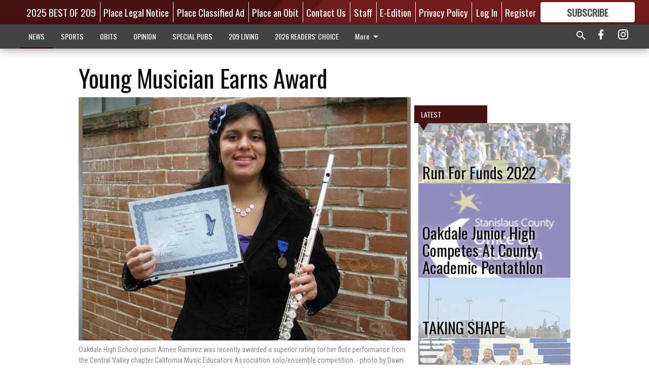

--- FILE ---
content_type: text/html; charset=utf-8
request_url: https://www.oakdaleleader.com/news/education/young-musician-earns-award/
body_size: 116465
content:


<!DOCTYPE html>
<!--[if lt IE 7]>      <html class="no-js lt-ie9 lt-ie8 lt-ie7"> <![endif]-->
<!--[if IE 7]>         <html class="no-js lt-ie9 lt-ie8"> <![endif]-->
<!--[if IE 8]>         <html class="no-js lt-ie9"> <![endif]-->
<!--[if gt IE 8]><!-->
<html class="no-js" prefix="og: http://ogp.me/ns#"> <!--<![endif]-->
<head>
    
    
    
    
        
        <meta charset="utf-8"/>
        <meta http-equiv="X-UA-Compatible" content="IE=edge"/>
        <title>
                Young Musician Earns Award - Oakdale Leader
            </title>
        <meta name="robots" content="noarchive">
        <meta name="description" content="Oakdale High School junior Aimee Ramirez received a “Superior” rating for her flute performance along with a certificate and medal from the Central Valley chapter of California Music Educators Association (CMEA) in a recent solo/ensemble competition. Ratings for the competition are: needs improvement, fair, good, excellent, and superior. “Aimee is extremely dedicated to her craft and for the last year or so has practiced at least an hour a day, and double that time during the breaks and in the summer,” said Oakdale district band director Ross McGinnis."/>
        <meta name="keywords" content=""/>
        <meta name="viewport" content="width=device-width, initial-scale=1"/>
        <meta name="theme-color" content="#481111">

        <meta property="og:title" content="Young Musician Earns Award"/>
        <meta property="og:type" content="website"/>
        <meta property="og:url" content="https://www.oakdaleleader.com/news/education/young-musician-earns-award/"/>
        
        <meta property="og:image" content="https://centralca.cdn-anvilcms.net/media/images/2018/06/12/images/005.max-640x480.jpg"/>
        <link rel="image_src" href="https://centralca.cdn-anvilcms.net/media/images/2018/06/12/images/005.max-640x480.jpg"/>
        <meta property="og:description" content="Oakdale High School junior Aimee Ramirez received a “Superior” rating for her flute performance along with a certificate and medal from the Central Valley chapter of California Music Educators Association (CMEA) in a recent solo/ensemble competition. Ratings for the competition are: needs improvement, fair, good, excellent, and superior. “Aimee is extremely dedicated to her craft and for the last year or so has practiced at least an hour a day, and double that time during the breaks and in the summer,” said Oakdale district band director Ross McGinnis." />
        <meta name="twitter:card" content="summary_large_image"/>
        <meta name="twitter:image:alt" content="Oakdale High School junior Aimee Ramirez was recently awarded a superior rating for her flute performance from the Central Valley chapter California Music Educators Association solo/ensemble competition." />

        

        
        <script type="application/ld+json">
        {
            "@context": "http://schema.org",
            "@type": "WebPage",
            
                "primaryImageOfPage": {
                    "@type": "ImageObject",
                    "url": "https://centralca.cdn\u002Danvilcms.net/media/images/2018/06/12/images/005.max\u002D640x480.jpg",
                    "width": 640,
                    "height": 480,
                    "caption": ""
                },
                "thumbnailUrl": "https://centralca.cdn\u002Danvilcms.net/media/images/2018/06/12/images/005.max\u002D640x480.jpg",
            
            "mainContentOfPage": "Young Musician Earns Award"
        }
        </script>
        
    
    

    <meta name="robots" content="max-image-preview:large">
    


    
    
    
    
    
    

    <script type="application/ld+json">
    {
        "@context": "http://schema.org",
        "@type": "NewsArticle",
        "headline": "Young Musician Earns Award",
        "description": "Oakdale High School junior Aimee Ramirez received a “Superior” rating for her flute performance along with a certificate and medal from the Central Valley chapter of California Music Educators Association (CMEA) in a recent solo/ensemble competition. Ratings for the competition are: needs improvement, fair, good, excellent, and superior. “Aimee is extremely dedicated to her craft and for the last year or so has practiced at least an hour a day, and double that time during the breaks and in the summer,” said Oakdale district band director Ross McGinnis.",
        "articleSection": "Education",
        "image": [
          {
            "@type": "ImageObject",
            "url": "https://centralca.cdn\u002Danvilcms.net/media/images/2018/06/12/images/005.max\u002D640x480.jpg",
            "width": 640,
            "height": 480,
            "caption": ""
          }
        ],
        "mainEntityOfPage": "https://www.oakdaleleader.com/news/education/young\u002Dmusician\u002Dearns\u002Daward/",
        "author": [
           {
            "@type": "Person",
            "name": "Dawn M. Henley"
           }
        ],
        "publisher": {
           "@type": "Organization",
           "name": "Oakdale Leader",
           "logo": {
                "@type": "ImageObject",
                
                    "url": "https://centralca.cdn\u002Danvilcms.net/media/images/2018/05/04/images/Top_Web_logo_Oak3.max\u002D640x480.png",
                    "width": 640,
                    "height": 86,
                    "caption": ""
                
           }
        },
        "datePublished": "2012\u002D03\u002D21T03:31:33+00:00",
        "dateModified": "2018\u002D05\u002D31T05:48:19.490017+00:00",
        "thumbnailUrl": "https://centralca.cdn\u002Danvilcms.net/media/images/2018/06/12/images/005.max\u002D640x480.jpg"
    }
    </script>



    


    
        <link rel="shortcut icon" size="16x16" href="https://centralca.cdn-anvilcms.net/media/images/2018/11/29/images/Favicon_Oakdale-Leader.width-16.png">
    
        <link rel="shortcut icon" size="32x32" href="https://centralca.cdn-anvilcms.net/media/images/2018/11/29/images/Favicon_Oakdale-Leader.width-32.png">
    
        <link rel="shortcut icon" size="48x48" href="https://centralca.cdn-anvilcms.net/media/images/2018/11/29/images/Favicon_Oakdale-Leader.width-48.png">
    
        <link rel="shortcut icon" size="128x128" href="https://centralca.cdn-anvilcms.net/media/images/2018/11/29/images/Favicon_Oakdale-Leader.width-128.png">
    
        <link rel="shortcut icon" size="192x192" href="https://centralca.cdn-anvilcms.net/media/images/2018/11/29/images/Favicon_Oakdale-Leader.width-192.png">
    

    
        <link rel="touch-icon" size="192x192" href="https://centralca.cdn-anvilcms.net/media/images/2018/11/29/images/Favicon_Oakdale-Leader.width-192.png">
    

    
        <link rel="icon" size="192x192" href="https://centralca.cdn-anvilcms.net/media/images/2018/11/29/images/Favicon_Oakdale-Leader.width-192.png">
    

    
        <link rel="apple-touch-icon" size="57x57" href="https://centralca.cdn-anvilcms.net/media/images/2018/11/29/images/Favicon_Oakdale-Leader.width-57.png">
    
        <link rel="apple-touch-icon" size="72x72" href="https://centralca.cdn-anvilcms.net/media/images/2018/11/29/images/Favicon_Oakdale-Leader.width-72.png">
    
        <link rel="apple-touch-icon" size="114x114" href="https://centralca.cdn-anvilcms.net/media/images/2018/11/29/images/Favicon_Oakdale-Leader.width-114.png">
    
        <link rel="apple-touch-icon" size="144x144" href="https://centralca.cdn-anvilcms.net/media/images/2018/11/29/images/Favicon_Oakdale-Leader.width-144.png">
    
        <link rel="apple-touch-icon" size="180x180" href="https://centralca.cdn-anvilcms.net/media/images/2018/11/29/images/Favicon_Oakdale-Leader.width-180.png">
    

    
        <link rel="apple-touch-icon-precomposed" size="57x57" href="https://centralca.cdn-anvilcms.net/media/images/2018/11/29/images/Favicon_Oakdale-Leader.width-57.png">
    
        <link rel="apple-touch-icon-precomposed" size="72x72" href="https://centralca.cdn-anvilcms.net/media/images/2018/11/29/images/Favicon_Oakdale-Leader.width-72.png">
    
        <link rel="apple-touch-icon-precomposed" size="76x76" href="https://centralca.cdn-anvilcms.net/media/images/2018/11/29/images/Favicon_Oakdale-Leader.width-76.png">
    
        <link rel="apple-touch-icon-precomposed" size="114x114" href="https://centralca.cdn-anvilcms.net/media/images/2018/11/29/images/Favicon_Oakdale-Leader.width-114.png">
    
        <link rel="apple-touch-icon-precomposed" size="120x120" href="https://centralca.cdn-anvilcms.net/media/images/2018/11/29/images/Favicon_Oakdale-Leader.width-120.png">
    
        <link rel="apple-touch-icon-precomposed" size="144x144" href="https://centralca.cdn-anvilcms.net/media/images/2018/11/29/images/Favicon_Oakdale-Leader.width-144.png">
    
        <link rel="apple-touch-icon-precomposed" size="152x152" href="https://centralca.cdn-anvilcms.net/media/images/2018/11/29/images/Favicon_Oakdale-Leader.width-152.png">
    
        <link rel="apple-touch-icon-precomposed" size="180x180" href="https://centralca.cdn-anvilcms.net/media/images/2018/11/29/images/Favicon_Oakdale-Leader.width-180.png">
    



    <link rel="stylesheet" type="text/css" href="https://centralca.cdn-anvilcms.net/media/compiled_styles/oakdale-leader-2026-01-20_133443.9017930000.css"/>

    <link rel="stylesheet" type="text/css" href="https://fonts.googleapis.com/css?family=Oswald"/>
<link rel="stylesheet" type="text/css" href="https://fonts.googleapis.com/css?family=Roboto+Condensed"/>


    
    
        
    
        
    

    <script src="//imasdk.googleapis.com/js/sdkloader/ima3.js"></script>

    
<script id="user-config" type="application/json">{"authenticated":false,"anonymous":true,"rate_card":"Default Rate Card","has_paid_subscription":false,"has_phone":false}</script>

    

<script id="analytics-config" type="application/json">{"debug":false,"version":"46.8.13","app":"www.oakdaleleader.com","userId":"anon-1a6626a6-c729-4379-adb1-85ae5c182f4c","identify_payload":{"rate_card":"Default Rate Card","user_type":"anonymous","user_payload":{}},"page_payload":{"view_data":{"views_remaining":"2"},"page_meta":{"section":"/news/education/","behind_paywall":false,"page_id":123627,"page_created_at":"2012-03-21 03:31:33+00:00","page_created_age":436793942,"page_created_at_pretty":"March 21, 2012","page_updated_at":"2012-03-21 10:00:00+00:00","page_updated_age":436770635,"tags":[],"page_type":"Article page","author":"Dawn M. Henley","content_blocks":["Paragraph"],"page_publication":null,"character_count":null,"word_count":null,"paragraph_count":null,"page_title":"Young Musician Earns Award"}},"pinpoint":{"app_id":"99c5eec05f2740ca92dfc9d06277a00a","identity_pool_id":"us-west-2:d5ba082a-d104-4563-861b-7941825f943d","region":"us-west-2"}}</script>

    
<script id="template-settings-config" type="application/json">{"paywall_read_article_header":"Would you like to keep reading?","paywall_read_article_text":"","paywall_subscribe_prompt_header":"Subscribe to keep reading","paywall_subscribe_prompt_text":"\u003cdiv class=\"rich-text\"\u003eSubscribe today to keep reading great local content. You can cancel anytime!\u003c/div\u003e","paywall_subscribe_prompt_button_text":"Subscribe","paywall_registration_wall_header":"Keep reading for free","paywall_registration_wall_text":"\u003cdiv class=\"rich-text\"\u003eEnter your email address to continue reading.\u003c/div\u003e","paywall_registration_wall_thanks_header":"Thanks for registering","paywall_registration_wall_thanks_text":"\u003cdiv class=\"rich-text\"\u003e\u003cp\u003eCheck your email and click the link to keep reading.\u003c/p\u003e\u003cp\u003eIf you have not received the email:\u003c/p\u003e\u003col\u003e\u003cli\u003eMake sure the email address is correct\u003c/li\u003e\u003cli\u003eCheck your junk folder\u003c/li\u003e\u003c/ol\u003e\u003c/div\u003e","registration_and_login_enabled":true,"account_help_box_text_serialized":[{"type":"paragraph","value":"\u003cdiv class=\"rich-text\"\u003e\u003cp\u003eIf logged out, please use your email address to log into your account. If you have an issue with access, please email \u003ca href=\"mailto:circulation@oakdaleleader.com\"\u003e\u003cb\u003ecirculation@oakdaleleader.com\u003c/b\u003e\u003c/a\u003e.\u003c/p\u003e\u003cp\u003eIf you would like to cancel your subscription, please submit a \u003cb\u003e\u003ca href=\"https://www.oakdaleleader.com/cancellation-request/\"\u003eCancellation Request\u003c/a\u003e\u003c/b\u003e.\u003c/p\u003e\u003c/div\u003e","id":"0a0ce7f9-9325-44ea-a773-6dc1b1b4fbec"}]}</script>

    
<script id="frontend-settings-config" type="application/json">{"recaptcha_public_key":"6LeJnaIZAAAAAMr3U3kn4bWISHRtCL7JyUkOiseq"}</script>

    
<script id="core-urls-config" type="application/json">{"login":"/login/","register":"/register/","password_reset":"/password/reset/","account_link_subscription":"/account/link-subscription/","facebook_social_begin":"/auth/login/facebook/","apple_social_begin":"/auth/login/apple-id/","registration_wall_submit":"/api/v1/registration-wall/submit/","registration_wall_social_submit":"/paywall/registration-wall/social/submit/","braintree_client_token":"/api/v1/braintree/token/","order_tunnel_api":"/api/v1/order_tunnel/","default_order_tunnel":"/order-tunnel/","paywall_order_tunnel":"/order-tunnel/","newsletter_api":"/api/v1/account/newsletter/","current_user_api":"/api/v1/users/self/","login_api":"/api/v1/users/login/"}</script>

    
<script id="social-config" type="application/json">{"facebook":{"enabled":true},"apple":{"enabled":true}}</script>

    
<script id="page-style-config" type="application/json">{"colors":{"primary":"#481111","neutral":"#444444","neutralHighlight":"#481111","cardBackground":"#eeeeee","cardHighlight":"#404040","aboveFoldBackground":"#eeeeee","contentBackground":"#ffffff","overlayBackground":"#fefefe","overlayForeground":"#6f6f6f","breakingNewsBannerBackground":"#af2121","subscribeButtonForeground":"#4d4d49","paywallSubscribePromptButtonBackground":"#3adb76","subscribeButtonBackground":"#ffffff","contentListOverlay":"#ffffff"},"fonts":{"heading":"\"Oswald\", sans-serif","body":"\"Roboto Condensed\", sans-serif"}}</script>


    
    <link rel="stylesheet" type="text/css" href="https://centralca.cdn-anvilcms.net/static/46.8.13/webpack/Anvil.css"/>
    <script src="https://centralca.cdn-anvilcms.net/static/46.8.13/webpack/runtime.js"></script>
    <script src="https://centralca.cdn-anvilcms.net/static/46.8.13/webpack/AnvilLegacy.js"></script>
    <script defer src="https://centralca.cdn-anvilcms.net/static/46.8.13/webpack/Anvil.js"></script>

    
    

    
<script async="async" src="https://www.googletagservices.com/tag/js/gpt.js"></script>
<script>
    if (typeof googletag == 'undefined') {
        var googletag = googletag || {};
        googletag.cmd = googletag.cmd || [];
    }

    googletag.cmd.push(function () {
        var target_value;
        googletag.pubads().enableSingleRequest();
        googletag.pubads().setCentering(true);

        var viewport_sizes = {
        
            "small": [0,0],
        
            "medium": [768,0],
        
            "large": [1024,0],
        
            "xlarge": [1440,0]
        
        };

        /**
         * Add the targeting for the different breakpoints.
         *
         * Finds the largest viewport dimensions specified that do not exceed the current window width/height. It then
         * sets the breakpoint target to be the name of the viewport dimension that was matched.
         */
        function update_viewport_target() {
            var window_width = window.outerWidth;
            var window_height = window.outerHeight;

            var matched_size_diff;
            var matched_viewport;
            for (var viewport_key in viewport_sizes) {
                if(viewport_sizes.hasOwnProperty(viewport_key)) {
                    var dimensions = viewport_sizes[viewport_key];
                    var width_diff = window_width - dimensions[0];
                    var height_diff = window_height - dimensions[1];
                    var size_diff = width_diff + height_diff;
                    // Only match viewport sizes that aren't larger than the current window size.
                    if (width_diff > -1 && height_diff > -1){
                        if (matched_size_diff) {
                            // We have a previous match, so compare the difference and find the one that is closest
                            // to the current window size.
                            if (size_diff < matched_size_diff) {
                                // found a new match
                                matched_size_diff = size_diff;
                                matched_viewport = viewport_key;
                            }
                        } else {
                            // Found our first match
                            matched_size_diff = size_diff;
                            matched_viewport = viewport_key;
                        }
                    }
                }
            }
            if (matched_viewport) {
                // Update the global targeting to the matched viewport.
                googletag.pubads().setTargeting("breakpoint", matched_viewport);
            }
        }

        update_viewport_target();

        
            target_value = "article page";
            // Convert target to a string if it is a number
            if (!isNaN(target_value)) {target_value=target_value.toString();}
            googletag.pubads().setTargeting("page_type", target_value);
        
            target_value = 123627;
            // Convert target to a string if it is a number
            if (!isNaN(target_value)) {target_value=target_value.toString();}
            googletag.pubads().setTargeting("page_id", target_value);
        
            target_value = "Education";
            // Convert target to a string if it is a number
            if (!isNaN(target_value)) {target_value=target_value.toString();}
            googletag.pubads().setTargeting("section", target_value);
        
            target_value = "Default Rate Card";
            // Convert target to a string if it is a number
            if (!isNaN(target_value)) {target_value=target_value.toString();}
            googletag.pubads().setTargeting("rate_card", target_value);
        
            target_value = "www.oakdaleleader.com";
            // Convert target to a string if it is a number
            if (!isNaN(target_value)) {target_value=target_value.toString();}
            googletag.pubads().setTargeting("site", target_value);
        
            target_value = "/news/education/young-musician-earns-award/";
            // Convert target to a string if it is a number
            if (!isNaN(target_value)) {target_value=target_value.toString();}
            googletag.pubads().setTargeting("uri", target_value);
        

        googletag.pubads().addEventListener('slotRenderEnded', function (event) {
            AnvilLegacy.dynamicAnalytics().then(analytics => analytics.track('AdImpression', {
                line_item_id: event.lineItemId,
                campaign_id: event.campaignId,
                advertiser_id: event.advertiserId,
                creative_id: event.creativeId,
                ad_unit_path: event.slot.getAdUnitPath() || '',
                ad_size: event.size !== null ? event.size[0] + 'x' + event.size[1] : '',
                rendered: !event.isEmpty,
            }));
        });

        googletag.enableServices();

        // After the infinite scroller grabs more content, we need to update the correlator.
        // This is so DFP will treat the new content as a separate page view and send more ads correctly.
        document.addEventListener('infScrollFetchComplete', function (event) {
            googletag.pubads().updateCorrelator();
        });

        var resizeTimer;
        var old_width = window.outerWidth;
        window.addEventListener("resize", function () {
            clearTimeout(resizeTimer);
            resizeTimer = setTimeout(function () {
                if (window.outerWidth != old_width) {
                    old_width = window.outerWidth;
                    // Clear styling applied by previous ads before loading new ones
                    var slots = googletag.pubads().getSlots();
                    for (var i = 0; i < slots.length; i++) {
                        document.getElementById(slots[i].getSlotElementId()).removeAttribute("style");
                    }
                    update_viewport_target();
                    googletag.pubads().refresh();
                }
            }, 250);
        });
    });
</script>


    
    

    

    <script>
        if (typeof googletag == 'undefined') {
            var googletag = googletag || {};
            googletag.cmd = googletag.cmd || [];
        }

        googletag.cmd.push(function () {
            var ad_container = document.getElementById('dfp-wallpaper-left');
            var above_the_fold = false;
            var threshold = 0.5; // Want to count an ad as atf if at least half of it is visible.
            // Calculate whether the ad is above or below the fold.
            if (ad_container) {
                var bounds = ad_container.getBoundingClientRect();
                var top_position = bounds.top + window.scrollY;
                above_the_fold = top_position + (bounds.height * threshold) <= window.innerHeight;
            }

            var slot = googletag.defineSlot("176118892/anvil-wallpaper-left", [[300,927],[400,927]], "dfp-wallpaper-left")
                .addService(googletag.pubads())
                

                
                    .defineSizeMapping(
                        googletag.sizeMapping()
                        
                            .addSize([0,0], [])
                        
                            .addSize([1024,0], [[300,927]])
                        
                            .addSize([1440,0], [[400,927],[300,927]])
                        
                            .build()
                    )
                
            ;

            slot.setTargeting("position", above_the_fold ? "atf" : "btf");
        });
    </script>


    

    <script>
        if (typeof googletag == 'undefined') {
            var googletag = googletag || {};
            googletag.cmd = googletag.cmd || [];
        }

        googletag.cmd.push(function () {
            var ad_container = document.getElementById('dfp-wallpaper-right');
            var above_the_fold = false;
            var threshold = 0.5; // Want to count an ad as atf if at least half of it is visible.
            // Calculate whether the ad is above or below the fold.
            if (ad_container) {
                var bounds = ad_container.getBoundingClientRect();
                var top_position = bounds.top + window.scrollY;
                above_the_fold = top_position + (bounds.height * threshold) <= window.innerHeight;
            }

            var slot = googletag.defineSlot("176118892/anvil-wallpaper-right", [[300,928],[400,928]], "dfp-wallpaper-right")
                .addService(googletag.pubads())
                

                
                    .defineSizeMapping(
                        googletag.sizeMapping()
                        
                            .addSize([0,0], [])
                        
                            .addSize([1024,0], [[300,928]])
                        
                            .addSize([1440,0], [[400,928],[300,928]])
                        
                            .build()
                    )
                
            ;

            slot.setTargeting("position", above_the_fold ? "atf" : "btf");
        });
    </script>



    
        
    

    


    
    <!-- Start global header -->
    
<!-- Google tag (gtag.js) -->
<script async src="https://www.googletagmanager.com/gtag/js?id=G-CW4Y8QT5YJ"></script>
<script>
  window.dataLayer = window.dataLayer || [];
  function gtag(){dataLayer.push(arguments);}
  gtag('js', new Date());

  gtag('config', 'G-CW4Y8QT5YJ');
</script>



<script type="text/javascript">
var infolinks_pid = 3414411;
var infolinks_wsid = 0;
</script>
<script type="text/javascript" src="//resources.infolinks.com/js/infolinks_main.js"></script>

    <!-- End global header -->

    



</head>

<body class="body--style--2">

<nav>
    <div class="anvil-header-wrapper">
        


<div id="anvilHeader">
    
    <div class="top-bar anvil-header anvil-header--style--2 hide-for-large">
        <div class="anvil-header__title">
            <div class="anvil-title-bar anvil-title-bar--style--2">
                <div class="row expanded collapse align-middle">
                    <div class="column shrink">
                        <button class="hide anvil-header__tab" id="tabMenuClose" data-toggle="tabMenuOpen tabMenuClose"
                                aria-label="Close menu"
                                type="button" data-close data-toggler=".hide">
                            <i class="close-icon" aria-hidden="false"></i>
                        </button>
                        <button class="anvil-header__tab" id="tabMenuOpen" type="button"
                                data-toggle="sideMenu tabMenuClose tabMenuOpen"
                                data-toggler=".hide">
                            <i class="hamburger-menu-icon" aria-hidden="false"></i>
                        </button>
                    </div>
                    <div class="column shrink">
                        

<div class="anvil-logo--style--2 anvil-logo anvil-logo--mobile">
    <a class="anvil-logo__link" href="https://www.oakdaleleader.com">
        
            
                <img alt="Oakdale logo head" class="anvil-logo__image" height="64" src="https://centralca.cdn-anvilcms.net/media/images/2018/05/04/images/Top_Web_logo_Oak3.height-64.png" width="473">
            
        
    </a>
</div>
                    </div>
                    
                        <div class="column show-for-medium anvil-title-bar__section-label-wrapper">
                            <div class="row expanded align-right">
                                <div class="column shrink">
                                    <h3 class="anvil-title-bar__text anvil-title-bar__section-label"><a
                                            href="/news/education/">Education</a></h3>
                                </div>
                            </div>
                        </div>
                    
                </div>
            </div>
        </div>
    </div>
    

    
    <div class="anvil-header anvil-header--style--2 show-for-large">
        <div class="row expanded anvil-header__content show-for-large">
            <div class="column">
                

<div class="anvil-logo--style--2 anvil-logo">
    <a class="anvil-logo__link" href="https://www.oakdaleleader.com">
        
            
                <img alt="Oakdale logo head" class="anvil-logo__image" height="128" src="https://centralca.cdn-anvilcms.net/media/images/2018/05/04/images/Top_Web_logo_Oak3.height-128.png" width="947">
            
        
    </a>
</div>
            </div>
            <div class="column shrink anvil-header-menu">
                <div class="row expanded align-right">
                    
                        <div class="anvil-header-menu__element">
                            <div class="shrink">
                                


<div data-collapse-exclude>
    <div data-component="DynamicAdSlot" data-prop-sizes="[[88, 31]]" data-prop-size-mapping="[{&quot;viewport&quot;: [0, 0], &quot;sizes&quot;: [[88, 31]]}]"
        data-prop-dfp-network-id="176118892" data-prop-ad-unit="anvil-micro-bar"
        data-prop-targeting-arguments="{&quot;page_type&quot;: &quot;article page&quot;, &quot;page_id&quot;: 123627, &quot;section&quot;: &quot;Education&quot;, &quot;rate_card&quot;: &quot;Default Rate Card&quot;, &quot;site&quot;: &quot;www.oakdaleleader.com&quot;, &quot;uri&quot;: &quot;/news/education/young-musician-earns-award/&quot;}" data-prop-start-collapsed="False"></div>
</div>


                            </div>
                        </div>
                    
                    
                        <div class="anvil-header-menu__element">
                            <a class="crun-link crun-link--animate crun-link--important" href="https://Bestof209.com">
                                2025 BEST OF 209
                            </a>
                        </div>
                    
                        <div class="anvil-header-menu__element anvil-header-menu__element--divide-left">
                            <a class="crun-link crun-link--animate crun-link--important" href="https://oakdaleleader.column.us/place">
                                Place Legal Notice
                            </a>
                        </div>
                    
                        <div class="anvil-header-menu__element anvil-header-menu__element--divide-left">
                            <a class="crun-link crun-link--animate crun-link--important" href="/place-ad/">
                                Place Classified Ad
                            </a>
                        </div>
                    
                        <div class="anvil-header-menu__element anvil-header-menu__element--divide-left">
                            <a class="crun-link crun-link--animate crun-link--important" href="https://oakdaleleader.column.us/obituaries/place">
                                Place an Obit
                            </a>
                        </div>
                    
                        <div class="anvil-header-menu__element anvil-header-menu__element--divide-left">
                            <a class="crun-link crun-link--animate crun-link--important" href="/contact-us/">
                                Contact Us
                            </a>
                        </div>
                    
                        <div class="anvil-header-menu__element anvil-header-menu__element--divide-left">
                            <a class="crun-link crun-link--animate crun-link--important" href="/staff/">
                                Staff
                            </a>
                        </div>
                    
                        <div class="anvil-header-menu__element anvil-header-menu__element--divide-left">
                            <a class="crun-link crun-link--animate crun-link--important" href="/api/v1/tecnavia/redirect/">
                                E-Edition
                            </a>
                        </div>
                    
                        <div class="anvil-header-menu__element anvil-header-menu__element--divide-left anvil-header-menu__element--divide-right">
                            <a class="crun-link crun-link--animate crun-link--important" href="/privacy-policy">
                                Privacy Policy
                            </a>
                        </div>
                    

                    
                        
                            
                                <div class="anvil-header-menu__element">
                                    
                                    
                                    
                                        <a class="crun-link crun-link--animate"
                                           href="/login/?next=/news/education/young-musician-earns-award/">
                                            Log In
                                        </a>
                                    
                                </div>
                                <div class="anvil-header-menu__element anvil-header-menu__element--divide-left">
                                    
                                        <a class="crun-link crun-link--animate" href="/register/">
                                            Register
                                        </a>
                                    
                                </div>
                                
                                
                                    <div class="column shrink anvil-header__subscribe">
                                        <a id="subscribe_button" href="/order-tunnel/">
                                            <p>Subscribe</p>
                                            <p>For <span>more</span> great content</p>
                                        </a>
                                    </div>
                                
                            
                        
                    
                </div>
            </div>
        </div>
    </div>
    
</div>


<div class="reveal reveal-modal-fullscreen anvil-menu anvil-menu--style--2" id="sideMenu" data-reveal
     data-animation-in="slide-in-left fast" data-animation-out="slide-out-left fast"
     data-overlay="false" data-hide-for="large" data-v-offset="0">
    <div class="anvil-header__mobile top-bar anvil-header anvil-header--style--2 hide-for-large">
            <div class="anvil-header__title">
                <div class="anvil-title-bar anvil-title-bar--style--2">
                    <div class="row expanded collapse align-middle">
                        <div class="column shrink">
                            <button class="anvil-header__tab" id="tabMenuClose" type="button"
                                    data-toggle="sideMenu tabMenuClose tabMenuOpen"
                                    data-toggler=".hide">
                                <i class="close-icon" aria-hidden="false"></i>
                            </button>
                        </div>
                        <div class="column shrink">
                            

<div class="anvil-logo--style--2 anvil-logo anvil-logo--mobile">
    <a class="anvil-logo__link" href="https://www.oakdaleleader.com">
        
            
                <img alt="Oakdale logo head" class="anvil-logo__image" height="64" src="https://centralca.cdn-anvilcms.net/media/images/2018/05/04/images/Top_Web_logo_Oak3.height-64.png" width="473">
            
        
    </a>
</div>
                        </div>
                        
                        <div class="column show-for-medium anvil-title-bar__section-label-wrapper">
                            <div class="row expanded align-right">
                                <div class="column shrink">
                                    <h3 class="anvil-title-bar__text anvil-title-bar__section-label"><a
                                        href="/news/education/">Education</a></h3>
                                </div>
                            </div>
                        </div>
                    
                    </div>
                </div>
            </div>
    </div>

    <div class="row expanded collapse">
        <div class="columns shrink">
            
            <ul class="anvil-menu__icons" id="menu-tabs" data-tabs>
                
                    
                    <li class="tabs-title">
                        <a href="#searchPanel">
                            <i class="magnify-icon" aria-hidden="true"></i>
                        </a>
                    </li>
                    
                
                <li class="tabs-title is-active">
                    <a href="#sectionPanel" aria-selected="true">
                        <i class="apps-icon" aria-hidden="true"></i>
                    </a>
                </li>
                
                    
                        <li>
                            <a href="/account/dashboard/">
                                <i class="account-icon" aria-hidden="true"></i>
                            </a>
                        </li>
                    
                
                
                    <li class="tabs-title">
                        <a href="#connectPanel">
                            <i class="plus-icon" aria-hidden="true"></i>
                        </a>
                    </li>
                
                
                    
                    
                        <li>
                            <div class="anvil-menu__subscribe anvil-menu__subscribe--vertical">
                                <a href="/order-tunnel/">
                                    <p>Subscribe</p>
                                    <p>For <span>more</span> great content</p>
                                </a>
                            </div>
                        </li>
                    
                
            </ul>
        </div>
        <div class="columns">
            <div class="anvil-menu__panels" data-tabs-content="menu-tabs">
                
                
                    
                    <div class="tabs-panel search-panel" id="searchPanel">
                        <form action="/search/" autocomplete="on">
                            <div class="row expanded">
                                <div class="small-10 column">
                                    <input name="q" type="search" placeholder="Search">
                                </div>
                                <div class="small-2 column align-middle text-center">
                                    <button type="submit"><i class="magnify-icon" aria-hidden="true"></i></button>
                                </div>
                            </div>
                        </form>
                    </div>
                    
                
                <div class="tabs-panel is-active" id="sectionPanel">
                    <h6 class="anvil-menu__subheader anvil-menu__divider">Sections</h6>
                    
                        <div class="row expanded column anvil-menu__item">
                            <a href="/news/">
                                NEWS
                            </a>
                        </div>
                    
                        <div class="row expanded column anvil-menu__item">
                            <a href="/sports/">
                                SPORTS
                            </a>
                        </div>
                    
                        <div class="row expanded column anvil-menu__item">
                            <a href="/obituaries/">
                                OBITS
                            </a>
                        </div>
                    
                        <div class="row expanded column anvil-menu__item">
                            <a href="/opinion/">
                                OPINION
                            </a>
                        </div>
                    
                        <div class="row expanded column anvil-menu__item">
                            <a href="/special-pubs/">
                                SPECIAL PUBS
                            </a>
                        </div>
                    
                        <div class="row expanded column anvil-menu__item">
                            <a href="/209-living/">
                                209 LIVING
                            </a>
                        </div>
                    
                        <div class="row expanded column anvil-menu__item">
                            <a href="https://BestofOER.com">
                                2026 READERS&#x27; CHOICE
                            </a>
                        </div>
                    
                        <div class="row expanded column anvil-menu__item">
                            <a href="/classifieds/">
                                CLASSIFIEDS
                            </a>
                        </div>
                    
                        <div class="row expanded column anvil-menu__item">
                            <a href="/locations/">
                                LOCATIONS
                            </a>
                        </div>
                    
                    
                        <div class="anvil-menu__subheader anvil-menu__divider anvil-menu__divider--no-padding"></div>
                        
                            <div class="row expanded column anvil-menu__item">
                                <a href="https://Bestof209.com">
                                    2025 BEST OF 209
                                </a>
                            </div>
                        
                            <div class="row expanded column anvil-menu__item">
                                <a href="https://oakdaleleader.column.us/place">
                                    Place Legal Notice
                                </a>
                            </div>
                        
                            <div class="row expanded column anvil-menu__item">
                                <a href="/place-ad/">
                                    Place Classified Ad
                                </a>
                            </div>
                        
                            <div class="row expanded column anvil-menu__item">
                                <a href="https://oakdaleleader.column.us/obituaries/place">
                                    Place an Obit
                                </a>
                            </div>
                        
                            <div class="row expanded column anvil-menu__item">
                                <a href="/contact-us/">
                                    Contact Us
                                </a>
                            </div>
                        
                            <div class="row expanded column anvil-menu__item">
                                <a href="/staff/">
                                    Staff
                                </a>
                            </div>
                        
                            <div class="row expanded column anvil-menu__item">
                                <a href="/api/v1/tecnavia/redirect/">
                                    E-Edition
                                </a>
                            </div>
                        
                            <div class="row expanded column anvil-menu__item">
                                <a href="/privacy-policy">
                                    Privacy Policy
                                </a>
                            </div>
                        
                    
                </div>
            
                <div class="tabs-panel" id="connectPanel">
                    <h6 class="anvil-menu__subheader anvil-menu__divider">Connect</h6>
                    
                        <div class="row expanded column anvil-menu__link">
                            <a href="https://www.facebook.com/oakdaleleader" target="_blank">
                                Like on Facebook
                            </a>
                        </div>
                    
                    
                    
                        <div class="row expanded column anvil-menu__link">
                            <a href="https://instagram.com/oakdaleleader" target="_blank">
                                Follow on Instagram
                            </a>
                        </div>
                    
                    
                </div>
            
            </div>
        </div>
    </div>
</div>


        <div id="main_menu">
            
<div class="navigation submenu-navigation 
    show-for-large
"
     id="">
    <div class="sticky navigation__content">
        <div class="top-bar anvil-main-menu anvil-main-menu--style--2">
            <div class="top-bar__content anvil-main-menu__content row expanded align-middle">
                
    
    
        <div class="column">
            <ul class="anvil-main-menu__tabs" data-tabs id="mainMenuTabs">
                
                    <li class="anvil-main-menu__tabs-title anvil-main-menu__item ancestor"
                        data-panel="#tab-1">
                        <a href="/news/"
                                 >
                            NEWS
                        </a>
                    </li>
                
                    <li class="anvil-main-menu__tabs-title anvil-main-menu__item "
                        data-panel="#tab-2">
                        <a href="/sports/"
                                 >
                            SPORTS
                        </a>
                    </li>
                
                    <li class="anvil-main-menu__tabs-title anvil-main-menu__item "
                        data-panel="#tab-3">
                        <a href="/obituaries/"
                                 >
                            OBITS
                        </a>
                    </li>
                
                    <li class="anvil-main-menu__tabs-title anvil-main-menu__item "
                        data-panel="#tab-4">
                        <a href="/opinion/"
                                 >
                            OPINION
                        </a>
                    </li>
                
                    <li class="anvil-main-menu__tabs-title anvil-main-menu__item "
                        data-panel="#tab-5">
                        <a href="/special-pubs/"
                                 >
                            SPECIAL PUBS
                        </a>
                    </li>
                
                    <li class="anvil-main-menu__tabs-title anvil-main-menu__item "
                        data-panel="#tab-6">
                        <a href="/209-living/"
                                 >
                            209 LIVING
                        </a>
                    </li>
                
                    <li class="anvil-main-menu__tabs-title anvil-main-menu__item "
                        data-panel="#tab-7">
                        <a href="https://BestofOER.com"
                                 target="_blank"  >
                            2026 READERS&#x27; CHOICE
                        </a>
                    </li>
                
                    <li class="anvil-main-menu__tabs-title anvil-main-menu__item "
                        data-panel="#tab-8">
                        <a href="/classifieds/"
                                 >
                            CLASSIFIEDS
                        </a>
                    </li>
                
                    <li class="anvil-main-menu__tabs-title anvil-main-menu__item "
                        data-panel="#tab-9">
                        <a href="/locations/"
                                 >
                            LOCATIONS
                        </a>
                    </li>
                
                <li class="anvil-main-menu__tabs-title anvil-main-menu__section-more"
                    id="mainMenuSectionMore" data-panel="#tab-more">
                    <a class="anvil-main-menu__button">
                        More<i class="anvil-main-menu__sections-icon"></i>
                    </a>
                </li>
            </ul>
            <div class="anvil-main-menu__tabs-content" data-tabs-content="mainMenuTabs">
                
                    
                        <div class="anvil-main-menu__tabs-panel" id="tab-1">
                            
                                



    
        
        
        
            <div class="section-menu section-menu--style--2">
                <div class="row expanded">
                    
                        <div class="column shrink section-menu__panel">
                            <div class="section-menu__list">
                                
                                    
                                    
                                        
                                        
                                        <a class="section-menu__subitem" href="/news/education/"
                                                >
                                            Education
                                        </a>
                                    
                                
                                    
                                    
                                        
                                        
                                        <a class="section-menu__subitem" href="/news/knights-ferry-news/"
                                                >
                                            Knights Ferry News
                                        </a>
                                    
                                
                                    
                                    
                                        
                                        
                                        <a class="section-menu__subitem" href="/news/crime/"
                                                >
                                            Crime
                                        </a>
                                    
                                
                                    
                                    
                                        
                                        
                                        <a class="section-menu__subitem" href="/news/local-news/"
                                                >
                                            Local News
                                        </a>
                                    
                                
                                    
                                    
                                        
                                        
                                        <a class="section-menu__subitem" href="/news/government/"
                                                >
                                            Government
                                        </a>
                                    
                                
                                    
                                    
                                        
                                        
                                        <a class="section-menu__subitem" href="/news/valley-home-news/"
                                                >
                                            Valley Home News
                                        </a>
                                    
                                
                            </div>
                        </div>
                    
                    
                        <div class="column  section-menu__recommended-articles align-middle">
                            
<div class="anvil-menu-suggested-articles--style--2 anvil-menu-suggested-articles">
    <div class="row expanded align-spaced anvil-menu-suggested-articles__dropdown" data-fit
         data-fit-items=".anvil-menu-suggested-articles__wrapper" data-fit-hide-target=".anvil-menu-suggested-articles__wrapper">
        
            <div class="anvil-menu-suggested-articles__wrapper column shrink">
                <a href="https://www.oakdaleleader.com/news/mayor-bairos-preps-for-state-of-the-city/">
                    <div class="anvil-menu-suggested-articles__card">
                        <div class="anvil-images__image-container anvil-menu-suggested-articles__image">
                            <img alt="state talk" class="anvil-images__background--glass" height="187" src="https://centralca.cdn-anvilcms.net/media/images/2026/01/21/images/State_of_City_graphic.max-250x187.jpg" width="176">
                            <img alt="state talk" class="anvil-images__image" height="187" src="https://centralca.cdn-anvilcms.net/media/images/2026/01/21/images/State_of_City_graphic.max-250x187.jpg" width="176">
                        </div>
                    <div class="anvil-menu-suggested-articles__title">
                        Mayor Bairos preps for State of the City
                    </div>
                    </div>
                </a>
            </div>
        
            <div class="anvil-menu-suggested-articles__wrapper column shrink">
                <a href="https://www.oakdaleleader.com/news/movie-making-magic-transforms-riverbank-into-winter-wonderland/">
                    <div class="anvil-menu-suggested-articles__card">
                        <div class="anvil-images__image-container anvil-menu-suggested-articles__image">
                            <img alt="2 MOVIE" class="anvil-images__background--glass" height="186" src="https://centralca.cdn-anvilcms.net/media/images/2026/01/21/images/Movie_2_pix_1-21.max-250x187.jpg" width="250">
                            <img alt="2 MOVIE" class="anvil-images__image" height="186" src="https://centralca.cdn-anvilcms.net/media/images/2026/01/21/images/Movie_2_pix_1-21.max-250x187.jpg" width="250">
                        </div>
                    <div class="anvil-menu-suggested-articles__title">
                        Movie-making magic transforms Riverbank into ‘Winter Wonderland’
                    </div>
                    </div>
                </a>
            </div>
        
            <div class="anvil-menu-suggested-articles__wrapper column shrink">
                <a href="https://www.oakdaleleader.com/news/stanislaus-county-music-festival-provides-showcase-for-students/">
                    <div class="anvil-menu-suggested-articles__card">
                        <div class="anvil-images__image-container anvil-menu-suggested-articles__image">
                            <img alt="Ed logo" class="anvil-images__background--glass" height="120" src="https://centralca.cdn-anvilcms.net/media/images/2026/01/21/images/Stan_Co_logo_2.max-250x187.png" width="218">
                            <img alt="Ed logo" class="anvil-images__image" height="120" src="https://centralca.cdn-anvilcms.net/media/images/2026/01/21/images/Stan_Co_logo_2.max-250x187.png" width="218">
                        </div>
                    <div class="anvil-menu-suggested-articles__title">
                        Stanislaus County Music Festival provides showcase for students
                    </div>
                    </div>
                </a>
            </div>
        
            <div class="anvil-menu-suggested-articles__wrapper column shrink">
                <a href="https://www.oakdaleleader.com/news/lions-club-gearing-up-for-osborne-memorial/">
                    <div class="anvil-menu-suggested-articles__card">
                        <div class="anvil-images__image-container anvil-menu-suggested-articles__image">
                            <img alt="Logo lions" class="anvil-images__background--glass" height="187" src="https://centralca.cdn-anvilcms.net/media/images/2026/01/21/images/Lions_Club_logo.max-250x187.png" width="200">
                            <img alt="Logo lions" class="anvil-images__image" height="187" src="https://centralca.cdn-anvilcms.net/media/images/2026/01/21/images/Lions_Club_logo.max-250x187.png" width="200">
                        </div>
                    <div class="anvil-menu-suggested-articles__title">
                        Lions Club gearing up for Osborne Memorial
                    </div>
                    </div>
                </a>
            </div>
        
            <div class="anvil-menu-suggested-articles__wrapper column shrink">
                <a href="https://www.oakdaleleader.com/news/state-rated-24th-in-annual-health-rankings-report/">
                    <div class="anvil-menu-suggested-articles__card">
                        <div class="anvil-images__image-container anvil-menu-suggested-articles__image">
                            <img alt="Monson" class="anvil-images__background--glass" height="187" src="https://centralca.cdn-anvilcms.net/media/images/2026/01/21/images/Dr._Dinelli_Monson_PIX.max-250x187.jpg" width="143">
                            <img alt="Monson" class="anvil-images__image" height="187" src="https://centralca.cdn-anvilcms.net/media/images/2026/01/21/images/Dr._Dinelli_Monson_PIX.max-250x187.jpg" width="143">
                        </div>
                    <div class="anvil-menu-suggested-articles__title">
                        State rated 24th in annual health rankings report
                    </div>
                    </div>
                </a>
            </div>
        
    </div>
</div>

                        </div>
                    
                </div>
            </div>
        
        
    


                            
                        </div>
                    
                
                    
                        <div class="anvil-main-menu__tabs-panel" id="tab-2">
                            
                                



    
        
        
        
            <div class="section-menu section-menu--style--2">
                <div class="row expanded">
                    
                        <div class="column shrink section-menu__panel">
                            <div class="section-menu__list">
                                
                                    
                                    
                                        
                                        
                                        <a class="section-menu__subitem" href="/sports/local-sports-2/"
                                                >
                                            Local Sports
                                        </a>
                                    
                                
                            </div>
                        </div>
                    
                    
                        <div class="column  section-menu__recommended-articles align-middle">
                            
<div class="anvil-menu-suggested-articles--style--2 anvil-menu-suggested-articles">
    <div class="row expanded align-spaced anvil-menu-suggested-articles__dropdown" data-fit
         data-fit-items=".anvil-menu-suggested-articles__wrapper" data-fit-hide-target=".anvil-menu-suggested-articles__wrapper">
        
            <div class="anvil-menu-suggested-articles__wrapper column shrink">
                <a href="https://www.oakdaleleader.com/sports/mustang-varsity-hoop-boys-win-two-in-vol-play/">
                    <div class="anvil-menu-suggested-articles__card">
                        <div class="anvil-images__image-container anvil-menu-suggested-articles__image">
                            <img alt="1-21 celebrate" class="anvil-images__background--glass" height="187" src="https://centralca.cdn-anvilcms.net/media/images/2026/01/21/images/Celebrate_1-21_OAK.max-250x187.jpg" width="233">
                            <img alt="1-21 celebrate" class="anvil-images__image" height="187" src="https://centralca.cdn-anvilcms.net/media/images/2026/01/21/images/Celebrate_1-21_OAK.max-250x187.jpg" width="233">
                        </div>
                    <div class="anvil-menu-suggested-articles__title">
                        Mustang varsity hoop boys win two in VOL play
                    </div>
                    </div>
                </a>
            </div>
        
            <div class="anvil-menu-suggested-articles__wrapper column shrink">
                <a href="https://www.oakdaleleader.com/sports/oakdale-homecoming-festivities-underway/">
                    <div class="anvil-menu-suggested-articles__card">
                        <div class="anvil-images__image-container anvil-menu-suggested-articles__image">
                            <img alt="Oak HC" class="anvil-images__background--glass" height="117" src="https://centralca.cdn-anvilcms.net/media/images/2026/01/21/images/Homecoming_graphic.max-250x187.png" width="250">
                            <img alt="Oak HC" class="anvil-images__image" height="117" src="https://centralca.cdn-anvilcms.net/media/images/2026/01/21/images/Homecoming_graphic.max-250x187.png" width="250">
                        </div>
                    <div class="anvil-menu-suggested-articles__title">
                        Oakdale Homecoming festivities underway
                    </div>
                    </div>
                </a>
            </div>
        
            <div class="anvil-menu-suggested-articles__wrapper column shrink">
                <a href="https://www.oakdaleleader.com/sports/league-win-caps-busy-week-for-mustang-hoop-boys/">
                    <div class="anvil-menu-suggested-articles__card">
                        <div class="anvil-images__image-container anvil-menu-suggested-articles__image">
                            <img alt="Griffin G" class="anvil-images__background--glass" height="187" src="https://centralca.cdn-anvilcms.net/media/images/2026/01/14/images/Griffin_PIX_1-14.max-250x187.jpg" width="176">
                            <img alt="Griffin G" class="anvil-images__image" height="187" src="https://centralca.cdn-anvilcms.net/media/images/2026/01/14/images/Griffin_PIX_1-14.max-250x187.jpg" width="176">
                        </div>
                    <div class="anvil-menu-suggested-articles__title">
                        League win caps busy week for Mustang hoop boys
                    </div>
                    </div>
                </a>
            </div>
        
            <div class="anvil-menu-suggested-articles__wrapper column shrink">
                <a href="https://www.oakdaleleader.com/sports/full-slate-of-competition-due-for-february-fight-night/">
                    <div class="anvil-menu-suggested-articles__card">
                        <div class="anvil-images__image-container anvil-menu-suggested-articles__image">
                            <img alt="559 fight" class="anvil-images__background--glass" height="125" src="https://centralca.cdn-anvilcms.net/media/images/2026/01/14/images/Fight_Night_graphic.max-250x187.jpg" width="250">
                            <img alt="559 fight" class="anvil-images__image" height="125" src="https://centralca.cdn-anvilcms.net/media/images/2026/01/14/images/Fight_Night_graphic.max-250x187.jpg" width="250">
                        </div>
                    <div class="anvil-menu-suggested-articles__title">
                        Full slate of competition due for February fight night
                    </div>
                    </div>
                </a>
            </div>
        
            <div class="anvil-menu-suggested-articles__wrapper column shrink">
                <a href="https://www.oakdaleleader.com/sports/actions-regarding-commercial-dungeness-crab-fishery/">
                    <div class="anvil-menu-suggested-articles__card">
                        <div class="anvil-images__image-container anvil-menu-suggested-articles__image">
                            <img alt="CDFW" class="anvil-images__background--glass" height="62" src="https://centralca.cdn-anvilcms.net/media/images/2020/09/30/images/CDFW_graphic.max-250x187.png" width="250">
                            <img alt="CDFW" class="anvil-images__image" height="62" src="https://centralca.cdn-anvilcms.net/media/images/2020/09/30/images/CDFW_graphic.max-250x187.png" width="250">
                        </div>
                    <div class="anvil-menu-suggested-articles__title">
                        Actions regarding commercial Dungeness crab fishery
                    </div>
                    </div>
                </a>
            </div>
        
    </div>
</div>

                        </div>
                    
                </div>
            </div>
        
        
    


                            
                        </div>
                    
                
                    
                        <div class="anvil-main-menu__tabs-panel" id="tab-3">
                            
                                



    
        
        
        
            <div class="section-menu section-menu--style--2">
                <div class="row expanded">
                    
                    
                        <div class="column  small-12  section-menu__recommended-articles align-middle">
                            
<div class="anvil-menu-suggested-articles--style--2 anvil-menu-suggested-articles">
    <div class="row expanded align-spaced anvil-menu-suggested-articles__dropdown" data-fit
         data-fit-items=".anvil-menu-suggested-articles__wrapper" data-fit-hide-target=".anvil-menu-suggested-articles__wrapper">
        
            <div class="anvil-menu-suggested-articles__wrapper column shrink">
                <a href="https://www.oakdaleleader.com/obituaries/bill-mcmahon/">
                    <div class="anvil-menu-suggested-articles__card">
                        <div class="anvil-images__image-container anvil-menu-suggested-articles__image">
                            <img alt="BILL MCMAHON obit" class="anvil-images__background--glass" height="187" src="https://centralca.cdn-anvilcms.net/media/images/2026/01/21/images/MCMAHON_Obit_pix_1-21.max-250x187.jpg" width="127">
                            <img alt="BILL MCMAHON obit" class="anvil-images__image" height="187" src="https://centralca.cdn-anvilcms.net/media/images/2026/01/21/images/MCMAHON_Obit_pix_1-21.max-250x187.jpg" width="127">
                        </div>
                    <div class="anvil-menu-suggested-articles__title">
                        BILL MCMAHON
                    </div>
                    </div>
                </a>
            </div>
        
            <div class="anvil-menu-suggested-articles__wrapper column shrink">
                <a href="https://www.oakdaleleader.com/obituaries/william-mcmahon/">
                    <div class="anvil-menu-suggested-articles__card">
                        <div class="anvil-images__image-container anvil-menu-suggested-articles__image">
                            <img alt="WILLIAM MCMAHON obit" class="anvil-images__background--glass" height="187" src="https://centralca.cdn-anvilcms.net/media/images/2026/01/14/images/MCMAHON_Obit_pix_1-14.max-250x187.jpg" width="127">
                            <img alt="WILLIAM MCMAHON obit" class="anvil-images__image" height="187" src="https://centralca.cdn-anvilcms.net/media/images/2026/01/14/images/MCMAHON_Obit_pix_1-14.max-250x187.jpg" width="127">
                        </div>
                    <div class="anvil-menu-suggested-articles__title">
                        WILLIAM MCMAHON
                    </div>
                    </div>
                </a>
            </div>
        
            <div class="anvil-menu-suggested-articles__wrapper column shrink">
                <a href="https://www.oakdaleleader.com/obituaries/grace-angarole/">
                    <div class="anvil-menu-suggested-articles__card">
                        <div class="anvil-images__image-container anvil-menu-suggested-articles__image">
                            <img alt="GRACE ANGAROLE obit" class="anvil-images__background--glass" height="187" src="https://centralca.cdn-anvilcms.net/media/images/2026/01/14/images/ANGAROLE_Obit_pix_1-14.max-250x187.jpg" width="133">
                            <img alt="GRACE ANGAROLE obit" class="anvil-images__image" height="187" src="https://centralca.cdn-anvilcms.net/media/images/2026/01/14/images/ANGAROLE_Obit_pix_1-14.max-250x187.jpg" width="133">
                        </div>
                    <div class="anvil-menu-suggested-articles__title">
                        GRACE ANGAROLE
                    </div>
                    </div>
                </a>
            </div>
        
            <div class="anvil-menu-suggested-articles__wrapper column shrink">
                <a href="https://www.oakdaleleader.com/obituaries/claudio-marcos-silva/">
                    <div class="anvil-menu-suggested-articles__card">
                        <div class="anvil-images__image-container anvil-menu-suggested-articles__image">
                            <img alt="CLAUDIO MARCOS SILVA" class="anvil-images__background--glass" height="187" src="https://centralca.cdn-anvilcms.net/media/images/2026/01/14/images/SILVA_Obit_pix_1-14.max-250x187.jpg" width="143">
                            <img alt="CLAUDIO MARCOS SILVA" class="anvil-images__image" height="187" src="https://centralca.cdn-anvilcms.net/media/images/2026/01/14/images/SILVA_Obit_pix_1-14.max-250x187.jpg" width="143">
                        </div>
                    <div class="anvil-menu-suggested-articles__title">
                        CLAUDIO MARCOS SILVA
                    </div>
                    </div>
                </a>
            </div>
        
            <div class="anvil-menu-suggested-articles__wrapper column shrink">
                <a href="https://www.oakdaleleader.com/obituaries/richard-lee-paslay/">
                    <div class="anvil-menu-suggested-articles__card">
                        <div class="anvil-images__image-container anvil-menu-suggested-articles__image">
                            <img alt="RICHARD LEE PASLAY obit" class="anvil-images__background--glass" height="187" src="https://centralca.cdn-anvilcms.net/media/images/2026/01/07/images/PASLAY_Obit_pix_1-7-26.max-250x187.jpg" width="126">
                            <img alt="RICHARD LEE PASLAY obit" class="anvil-images__image" height="187" src="https://centralca.cdn-anvilcms.net/media/images/2026/01/07/images/PASLAY_Obit_pix_1-7-26.max-250x187.jpg" width="126">
                        </div>
                    <div class="anvil-menu-suggested-articles__title">
                        RICHARD LEE PASLAY
                    </div>
                    </div>
                </a>
            </div>
        
    </div>
</div>

                        </div>
                    
                </div>
            </div>
        
        
    


                            
                        </div>
                    
                
                    
                        <div class="anvil-main-menu__tabs-panel" id="tab-4">
                            
                                



    
        
        
        
            <div class="section-menu section-menu--style--2">
                <div class="row expanded">
                    
                        <div class="column shrink section-menu__panel">
                            <div class="section-menu__list">
                                
                                    
                                    
                                        
                                        
                                        <a class="section-menu__subitem" href="/opinion/mommy-musings/"
                                                >
                                            Mommy Musings
                                        </a>
                                    
                                
                                    
                                    
                                        
                                        
                                        <a class="section-menu__subitem" href="/opinion/from-our-readers/"
                                                >
                                            From Our Readers
                                        </a>
                                    
                                
                                    
                                    
                                        
                                        
                                        <a class="section-menu__subitem" href="/opinion/didis-dogs/"
                                                >
                                            Didi&#x27;s Dogs
                                        </a>
                                    
                                
                                    
                                    
                                        
                                        
                                        <a class="section-menu__subitem" href="/opinion/local-columns/"
                                                >
                                            Local Columns
                                        </a>
                                    
                                
                            </div>
                        </div>
                    
                    
                        <div class="column  section-menu__recommended-articles align-middle">
                            
<div class="anvil-menu-suggested-articles--style--2 anvil-menu-suggested-articles">
    <div class="row expanded align-spaced anvil-menu-suggested-articles__dropdown" data-fit
         data-fit-items=".anvil-menu-suggested-articles__wrapper" data-fit-hide-target=".anvil-menu-suggested-articles__wrapper">
        
            <div class="anvil-menu-suggested-articles__wrapper column shrink">
                <a href="https://www.oakdaleleader.com/opinion/its-already-a-whirlwind/">
                    <div class="anvil-menu-suggested-articles__card">
                        <div class="anvil-images__image-container anvil-menu-suggested-articles__image">
                            <img alt="mj" class="anvil-images__background--glass" height="187" src="https://centralca.cdn-anvilcms.net/media/images/2020/09/15/images/Margs_Mug.max-250x187.jpg" width="122">
                            <img alt="mj" class="anvil-images__image" height="187" src="https://centralca.cdn-anvilcms.net/media/images/2020/09/15/images/Margs_Mug.max-250x187.jpg" width="122">
                        </div>
                    <div class="anvil-menu-suggested-articles__title">
                        It’s Already A Whirlwind
                    </div>
                    </div>
                </a>
            </div>
        
            <div class="anvil-menu-suggested-articles__wrapper column shrink">
                <a href="https://www.oakdaleleader.com/opinion/a-new-year-a-new-beginning/">
                    <div class="anvil-menu-suggested-articles__card">
                        <div class="anvil-images__image-container anvil-menu-suggested-articles__image">
                            <img alt="bg" class="anvil-images__background--glass" height="187" src="https://centralca.cdn-anvilcms.net/media/images/2026/01/21/images/Bryan_Golden_column_mug.max-250x187.jpg" width="125">
                            <img alt="bg" class="anvil-images__image" height="187" src="https://centralca.cdn-anvilcms.net/media/images/2026/01/21/images/Bryan_Golden_column_mug.max-250x187.jpg" width="125">
                        </div>
                    <div class="anvil-menu-suggested-articles__title">
                        A New Year, A New Beginning
                    </div>
                    </div>
                </a>
            </div>
        
            <div class="anvil-menu-suggested-articles__wrapper column shrink">
                <a href="https://www.oakdaleleader.com/opinion/new-year-same-chaotic-me/">
                    <div class="anvil-menu-suggested-articles__card">
                        <div class="anvil-images__image-container anvil-menu-suggested-articles__image">
                            <img alt="NEW kvm" class="anvil-images__background--glass" height="187" src="https://centralca.cdn-anvilcms.net/media/images/2025/06/12/images/Kim_Van_Meter_column_mug.max-250x187.jpg" width="105">
                            <img alt="NEW kvm" class="anvil-images__image" height="187" src="https://centralca.cdn-anvilcms.net/media/images/2025/06/12/images/Kim_Van_Meter_column_mug.max-250x187.jpg" width="105">
                        </div>
                    <div class="anvil-menu-suggested-articles__title">
                        New Year, Same Chaotic Me
                    </div>
                    </div>
                </a>
            </div>
        
            <div class="anvil-menu-suggested-articles__wrapper column shrink">
                <a href="https://www.oakdaleleader.com/opinion/keep-the-fire-burning/">
                    <div class="anvil-menu-suggested-articles__card">
                        <div class="anvil-images__image-container anvil-menu-suggested-articles__image">
                            <img alt="gm" class="anvil-images__background--glass" height="187" src="https://centralca.cdn-anvilcms.net/media/images/2020/07/01/images/Glenn_Mollette_mug.max-250x187.png" width="135">
                            <img alt="gm" class="anvil-images__image" height="187" src="https://centralca.cdn-anvilcms.net/media/images/2020/07/01/images/Glenn_Mollette_mug.max-250x187.png" width="135">
                        </div>
                    <div class="anvil-menu-suggested-articles__title">
                        Keep The Fire Burning
                    </div>
                    </div>
                </a>
            </div>
        
            <div class="anvil-menu-suggested-articles__wrapper column shrink">
                <a href="https://www.oakdaleleader.com/opinion/from-our-readers/letter-to-the-editor-1-14-26/">
                    <div class="anvil-menu-suggested-articles__card">
                        <div class="anvil-images__image-container anvil-menu-suggested-articles__image">
                            <img alt="letters" class="anvil-images__background--glass" height="187" src="https://centralca.cdn-anvilcms.net/media/images/2020/10/07/images/Letters_to_Editor.max-250x187.jpg" width="136">
                            <img alt="letters" class="anvil-images__image" height="187" src="https://centralca.cdn-anvilcms.net/media/images/2020/10/07/images/Letters_to_Editor.max-250x187.jpg" width="136">
                        </div>
                    <div class="anvil-menu-suggested-articles__title">
                        Letter To The Editor 1-14-26
                    </div>
                    </div>
                </a>
            </div>
        
    </div>
</div>

                        </div>
                    
                </div>
            </div>
        
        
    


                            
                        </div>
                    
                
                    
                        <div class="anvil-main-menu__tabs-panel" id="tab-5">
                            
                                



    
        
        
        
            <div class="section-menu section-menu--style--2 section-menu--no-content">
                <div class="row expanded">
                    
                        <div class="column shrink section-menu__panel">
                            <div class="section-menu__list">
                                
                                    
                                    
                                        
                                        
                                        <a class="section-menu__subitem" href="/special-pubs/209-magazine/"
                                                >
                                            209 Magazine
                                        </a>
                                    
                                
                                    
                                    
                                        
                                        
                                        <a class="section-menu__subitem" href="/special-pubs/209-senior-living/"
                                                >
                                            209 Senior Living
                                        </a>
                                    
                                
                                    
                                    
                                        
                                        
                                        <a class="section-menu__subitem" href="/special-pubs/fair-tab/"
                                                >
                                            Fair Tab
                                        </a>
                                    
                                
                                    
                                    
                                        
                                        
                                        <a class="section-menu__subitem" href="/special-pubs/farm-ranch/"
                                                >
                                            Farm &amp; Ranch
                                        </a>
                                    
                                
                                    
                                    
                                        
                                        
                                        <a class="section-menu__subitem" href="/special-pubs/foothills-shop-dine/"
                                                >
                                            Foothills Shop &amp; Dine
                                        </a>
                                    
                                
                                    
                                    
                                        
                                        
                                        <a class="section-menu__subitem" href="/special-pubs/2022-modesto-chamber-directory/"
                                                >
                                            2023 Modesto Chamber Directory
                                        </a>
                                    
                                
                                    
                                    
                                        
                                        
                                        <a class="section-menu__subitem" href="/special-pubs/readers-choice-winners-oer/"
                                                >
                                            2025 Reader&#x27;s Choice Winners
                                        </a>
                                    
                                
                                    
                                    
                                        
                                        
                                        <a class="section-menu__subitem" href="/special-pubs/progress-magazine-all/"
                                                >
                                            Progress Magazine May 2025
                                        </a>
                                    
                                
                                    
                                    
                                        
                                            </div>
                                            <div class="section-menu__list">
                                        
                                        
                                        <a class="section-menu__subitem" href="/special-pubs/women-business-2022/"
                                                >
                                            Women In Business
                                        </a>
                                    
                                
                                    
                                    
                                        
                                        
                                        <a class="section-menu__subitem" href="/special-pubs/letter-santa-2024/"
                                                >
                                            Letters To Santa 2024
                                        </a>
                                    
                                
                                    
                                    
                                        
                                        
                                        <a class="section-menu__subitem" href="/special-pubs/graffiti-tab-all/"
                                                >
                                            Graffiti Tab 2023
                                        </a>
                                    
                                
                                    
                                    
                                        
                                        
                                        <a class="section-menu__subitem" href="/special-pubs/home-and-garden-all/"
                                                >
                                            Home and Garden 2024
                                        </a>
                                    
                                
                            </div>
                        </div>
                    
                    
                </div>
            </div>
        
        
    


                            
                        </div>
                    
                
                    
                        <div class="anvil-main-menu__tabs-panel" id="tab-6">
                            
                                



    
        
        
        
            <div class="section-menu section-menu--style--2">
                <div class="row expanded">
                    
                    
                        <div class="column  small-12  section-menu__recommended-articles align-middle">
                            
<div class="anvil-menu-suggested-articles--style--2 anvil-menu-suggested-articles">
    <div class="row expanded align-spaced anvil-menu-suggested-articles__dropdown" data-fit
         data-fit-items=".anvil-menu-suggested-articles__wrapper" data-fit-hide-target=".anvil-menu-suggested-articles__wrapper">
        
            <div class="anvil-menu-suggested-articles__wrapper column shrink">
                <a href="https://www.oakdaleleader.com/209-living/twelve-months-and-12-unique-209-destinations/">
                    <div class="anvil-menu-suggested-articles__card">
                        <div class="anvil-images__image-container anvil-menu-suggested-articles__image">
                            <img alt="Mansion pix" class="anvil-images__background--glass" height="166" src="https://centralca.cdn-anvilcms.net/media/images/2026/01/16/images/P1_GRAND_Mansion.max-250x187.jpg" width="250">
                            <img alt="Mansion pix" class="anvil-images__image" height="166" src="https://centralca.cdn-anvilcms.net/media/images/2026/01/16/images/P1_GRAND_Mansion.max-250x187.jpg" width="250">
                        </div>
                    <div class="anvil-menu-suggested-articles__title">
                        Twelve months and 12 unique 209 destinations
                    </div>
                    </div>
                </a>
            </div>
        
            <div class="anvil-menu-suggested-articles__wrapper column shrink">
                <a href="https://www.oakdaleleader.com/209-living/responsibilities-typically-delegated-to-bridal-party-members/">
                    <div class="anvil-menu-suggested-articles__card">
                        <div class="anvil-images__image-container anvil-menu-suggested-articles__image">
                            <img alt="Bridal 1-14" class="anvil-images__background--glass" height="166" src="https://centralca.cdn-anvilcms.net/media/images/2026/01/16/images/Bridal_party_pix_1-14.max-250x187.jpg" width="250">
                            <img alt="Bridal 1-14" class="anvil-images__image" height="166" src="https://centralca.cdn-anvilcms.net/media/images/2026/01/16/images/Bridal_party_pix_1-14.max-250x187.jpg" width="250">
                        </div>
                    <div class="anvil-menu-suggested-articles__title">
                        Responsibilities Typically Delegated To Bridal Party Members
                    </div>
                    </div>
                </a>
            </div>
        
            <div class="anvil-menu-suggested-articles__wrapper column shrink">
                <a href="https://www.oakdaleleader.com/209-living/hobbies-to-get-seniors-out-and-about/">
                    <div class="anvil-menu-suggested-articles__card">
                        <div class="anvil-images__image-container anvil-menu-suggested-articles__image">
                            <img alt="Hobbies 1-14" class="anvil-images__background--glass" height="166" src="https://centralca.cdn-anvilcms.net/media/images/2026/01/16/images/Senior_hobbies_pix_1-14.max-250x187.jpg" width="250">
                            <img alt="Hobbies 1-14" class="anvil-images__image" height="166" src="https://centralca.cdn-anvilcms.net/media/images/2026/01/16/images/Senior_hobbies_pix_1-14.max-250x187.jpg" width="250">
                        </div>
                    <div class="anvil-menu-suggested-articles__title">
                        Hobbies To Get Seniors Out And About
                    </div>
                    </div>
                </a>
            </div>
        
            <div class="anvil-menu-suggested-articles__wrapper column shrink">
                <a href="https://www.oakdaleleader.com/209-living/nutritious-snacks-kids-will-love-to-eat-up/">
                    <div class="anvil-menu-suggested-articles__card">
                        <div class="anvil-images__image-container anvil-menu-suggested-articles__image">
                            <img alt="1-14 Snacks" class="anvil-images__background--glass" height="166" src="https://centralca.cdn-anvilcms.net/media/images/2026/01/16/images/Nutritious_snacks_pix_1-14.max-250x187.jpg" width="250">
                            <img alt="1-14 Snacks" class="anvil-images__image" height="166" src="https://centralca.cdn-anvilcms.net/media/images/2026/01/16/images/Nutritious_snacks_pix_1-14.max-250x187.jpg" width="250">
                        </div>
                    <div class="anvil-menu-suggested-articles__title">
                        Nutritious Snacks Kids Will Love To Eat Up
                    </div>
                    </div>
                </a>
            </div>
        
            <div class="anvil-menu-suggested-articles__wrapper column shrink">
                <a href="https://www.oakdaleleader.com/209-living/upgrade-your-home-office-for-the-new-year/">
                    <div class="anvil-menu-suggested-articles__card">
                        <div class="anvil-images__image-container anvil-menu-suggested-articles__image">
                            <img alt="Office 1-14" class="anvil-images__background--glass" height="166" src="https://centralca.cdn-anvilcms.net/media/images/2026/01/16/images/Home_office_pix_1-14.max-250x187.jpg" width="250">
                            <img alt="Office 1-14" class="anvil-images__image" height="166" src="https://centralca.cdn-anvilcms.net/media/images/2026/01/16/images/Home_office_pix_1-14.max-250x187.jpg" width="250">
                        </div>
                    <div class="anvil-menu-suggested-articles__title">
                        Upgrade Your Home Office For The New Year
                    </div>
                    </div>
                </a>
            </div>
        
    </div>
</div>

                        </div>
                    
                </div>
            </div>
        
        
    


                            
                        </div>
                    
                
                    
                
                    
                        <div class="anvil-main-menu__tabs-panel" id="tab-8">
                            
                                



    
        
        
        
        
    


                            
                        </div>
                    
                
                    
                        <div class="anvil-main-menu__tabs-panel" id="tab-9">
                            
                                



    
        
        
        
        
    


                            
                        </div>
                    
                
                <div class="anvil-main-menu__tabs-panel anvil-main-menu__tabs-panel--more" id="tab-more">
                    <div class="section-menu row expanded">
                        <div class="column">
                            <div class="section-menu__page-container row expanded">

                            </div>
                        </div>
                        <div class="section-menu__external-container section-menu__panel column shrink">

                        </div>
                    </div>
                </div>
            </div>
        </div>
        
            
            <div class="column shrink anvil-main-menu__search">
                <form id="searchForm" action="/search/" autocomplete="on">
                    <input class="anvil-sliding-search-field--style--2" id="mainMenuSearch" name="q" type="text" placeholder="">
                    <a class="crun-link" id="searchButton"><i class="anvil-header__icon"
                                            aria-hidden="true"></i></a>
                </form>
            </div>
            
        
        <div class="column shrink">
        
            

<div class="anvil-social-icons anvil-social-icons--style--2">
    
        <a target="_blank" href="https://www.facebook.com/oakdaleleader"><i class="facebook-icon"></i></a>
    
    
    
        <a target="_blank" href="https://instagram.com/oakdaleleader"><i class="instagram-icon"></i></a>
    
    
</div>
        
        </div>
    

            </div>
        </div>
    </div>
</div>


            
    
<div class="navigation submenu-navigation hide hide-for-large mobile-submenu"
     id="">
    <div class="sticky navigation__content">
        <div class="top-bar anvil-main-menu anvil-main-menu--style--2">
            <div class="top-bar__content anvil-main-menu__content row expanded align-middle">
                
    

            </div>
        </div>
    </div>
</div>



        </div>
    </div>
</nav>

<div class="row medium-collapse content__wrapper align-center">
    
        <div id="wallpaper-left" class="show-for-large wallpaper-left">
            <div id="wallpaper-left__content" class="wallpaper-left__content">
                <div id="dfp-wallpaper-left">
    <script>
        if (typeof googletag == 'undefined') {
            var googletag = googletag || {};
            googletag.cmd = googletag.cmd || [];
        }

        googletag.cmd.push(function () {
            googletag.display("dfp-wallpaper-left");
        });
    </script>
</div>

            </div>
        </div>
    
    <div id="content" data-scroll="content" class="content content--style--2 content-container column">
        


        
        
            <div class="row expanded small-collapse">
                <div class="column">
                    <div id="block-detector" class="anvil-block-message--style--2 anvil-block-message anvil-margin anvil-padding">By allowing ads to appear on this site, you support the local businesses who, in turn, support great journalism.</div>
                </div>
            </div>
        
        
    <div class="anvil-padding-bottom">
        <div class="row expanded">
            <div class="column center-content anvil-padding" data-smart-collapse>
                

<div data-snippet-slot="content-top-center" >
    
                    


<div data-collapse-exclude>
    <div data-component="DynamicAdSlot" data-prop-sizes="[[300, 250], [320, 50], [300, 50], [970, 90], [990, 30], [970, 250], [970, 30], [728, 90], [660, 90], [990, 90]]" data-prop-size-mapping="[{&quot;viewport&quot;: [0, 0], &quot;sizes&quot;: [[300, 250], [320, 50], [300, 50]]}, {&quot;viewport&quot;: [1024, 0], &quot;sizes&quot;: [[970, 90], [990, 30], [970, 250], [970, 30], [728, 90], [660, 90]]}, {&quot;viewport&quot;: [1440, 0], &quot;sizes&quot;: [[990, 90], [970, 90], [990, 30], [970, 250], [970, 30], [728, 90], [660, 90]]}]"
        data-prop-dfp-network-id="176118892" data-prop-ad-unit="anvil-leaderboard"
        data-prop-targeting-arguments="{&quot;page_type&quot;: &quot;article page&quot;, &quot;page_id&quot;: 123627, &quot;section&quot;: &quot;Education&quot;, &quot;rate_card&quot;: &quot;Default Rate Card&quot;, &quot;site&quot;: &quot;www.oakdaleleader.com&quot;, &quot;uri&quot;: &quot;/news/education/young-musician-earns-award/&quot;}" data-prop-start-collapsed="False"></div>
</div>


                
</div>
            </div>
        </div>

        

<span data-page-tracker
      data-page-tracker-url="/news/education/young-musician-earns-award/"
      data-page-tracker-title="Young Musician Earns Award"
      data-page-tracker-pk="123627"
      data-page-tracker-analytics-payload="{&quot;view_data&quot;:{&quot;views_remaining&quot;:&quot;2&quot;},&quot;page_meta&quot;:{&quot;section&quot;:&quot;/news/education/&quot;,&quot;behind_paywall&quot;:false,&quot;page_id&quot;:123627,&quot;page_created_at&quot;:&quot;2012-03-21 03:31:33+00:00&quot;,&quot;page_created_age&quot;:436793943,&quot;page_created_at_pretty&quot;:&quot;March 21, 2012&quot;,&quot;page_updated_at&quot;:&quot;2012-03-21 10:00:00+00:00&quot;,&quot;page_updated_age&quot;:436770636,&quot;tags&quot;:[],&quot;page_type&quot;:&quot;Article page&quot;,&quot;author&quot;:&quot;Dawn M. Henley&quot;,&quot;content_blocks&quot;:[&quot;Paragraph&quot;],&quot;page_publication&quot;:null,&quot;character_count&quot;:null,&quot;word_count&quot;:null,&quot;paragraph_count&quot;:null,&quot;page_title&quot;:&quot;Young Musician Earns Award&quot;}}"
>



<article class="anvil-article anvil-article--style--2" data-ajax-content-page-boundary>
    <header class="row expanded">
        <div class="column small-12 medium-10 medium-text-left">
            <div class="anvil-article__title">
                Young Musician Earns Award
            </div>
            
        </div>
    </header>
    <div class="row expanded">
        <div class="column">
            <figure class="row expanded column no-margin">
                <div class="anvil-images__image-container">

                    
                    
                    
                    

                    
                    

                    
                    

                    <picture class="anvil-images__image anvil-images__image--multiple-source anvil-images__image--main-article">
                        <source media="(max-width: 768px)" srcset="https://centralca.cdn-anvilcms.net/media/images/2018/06/12/images/005.max-752x423.jpg 1x, https://centralca.cdn-anvilcms.net/media/images/2018/06/12/images/005.max-1504x846.jpg 2x">
                        <source media="(max-width: 1024px)" srcset="https://centralca.cdn-anvilcms.net/media/images/2018/06/12/images/005.max-656x369.jpg 1x, https://centralca.cdn-anvilcms.net/media/images/2018/06/12/images/005.max-1312x738.jpg 2x">
                        <img src="https://centralca.cdn-anvilcms.net/media/images/2018/06/12/images/005.max-1200x675.jpg" srcset="https://centralca.cdn-anvilcms.net/media/images/2018/06/12/images/005.max-1200x675.jpg 1x, https://centralca.cdn-anvilcms.net/media/images/2018/06/12/images/005.max-2400x1350.jpg 2x" class="anvil-images__image--shadow">
                    </picture>

                    
                    
                    <img src="https://centralca.cdn-anvilcms.net/media/images/2018/06/12/images/005.max-752x423.jpg" alt="005" class="anvil-images__background--glass"/>
                </div>
                
                    <figcaption class="image-caption anvil-padding-bottom">
                        Oakdale High School junior Aimee Ramirez was recently awarded a superior rating for her flute performance from the Central Valley chapter California Music Educators Association solo/ensemble competition.
                        
                            <span>- photo by Dawn M. Henley/The Leader</span>
                        
                    </figcaption>
                
            </figure>
            <div class="anvil-article__stream-wrapper">
                <div class="row expanded">
                    <div class="column small-12 medium-8">
                        
<span data-component="Byline"
      data-prop-author-name="Dawn M. Henley"
      data-prop-published-date="2012-03-20T20:31:33-07:00"
      data-prop-updated-date="2012-03-21T03:00:00-07:00"
      data-prop-publication=""
      data-prop-profile-picture=""
      data-prop-profile-picture-style="circle"
      data-prop-author-page-url=""
      data-prop-twitter-handle=""
      data-prop-sass-prefix="style--2"
>
</span>

                    </div>
                    <div class="column small-12 medium-4 align-middle">
                        
<div data-component="ShareButtons"
     data-prop-url="https://www.oakdaleleader.com/news/education/young-musician-earns-award/"
     data-prop-sass-prefix="style--2"
     data-prop-show-facebook="true"
     data-prop-show-twitter="true">
</div>

                    </div>
                </div>
            </div>
            
            <div class="row expanded">
                <div class="column anvil-padding-bottom">
                    <div class="anvil-article__body">
                        
                        <div id="articleBody123627">
                            
                                









    
        <div class="anvil-article__stream-wrapper">
            <div class="rich-text"><html><body><div class="rich-text"><p>Oakdale High School junior Aimee Ramirez received a “Superior” rating for her flute performance along with a certificate and medal from the Central Valley chapter of California Music Educators Association (CMEA) in a recent solo/ensemble competition. Ratings for the competition are: needs improvement, fair, good, excellent, and superior.</p>
<p>“Aimee is extremely dedicated to her craft and for the last year or so has practiced at least an hour a day, and double that time during the breaks and in the summer,” said Oakdale district band director Ross McGinnis. “This definitely shows. I have her for two music classes every day and she just keeps getting better. She’s not resting on any laurels either, after a competition she doesn’t look back and sets her sights to the next challenge at the next level.”</p>
<p>He stated that to prepare and participate within this festival, it takes an immense amount of self-motivation, as rehearsals are often done outside of class time, and though the student performers may be periodically coached by instructors or private teachers, much of the success lies with their own will, dedication, and self-discipline.</p><html><body><div class="in-text-ad">
<div data-collapse-exclude="">
<div data-component="DynamicAdSlot" data-prop-ad-unit="anvil-rectangle" data-prop-dfp-network-id="176118892" data-prop-size-mapping='[{"viewport": [0, 0], "sizes": [[300, 250], [250, 250]]}]' data-prop-sizes="[[300, 250], [250, 250]]" data-prop-start-collapsed="False" data-prop-targeting-arguments='{"article_body": true, "page_type": "article page", "page_id": 123627, "section": "Education", "rate_card": "Default Rate Card", "site": "www.oakdaleleader.com", "uri": "/news/education/young-musician-earns-award/"}'></div>
</div>
</div>
</body></html>
<p>After trying out several pieces, Ramirez chose a solo piece with the help of her mentor, flautist Molly Michel, called “Jade” for her competition performance, which took place at CSU Stanislaus.</p>
<p>“Jade was written and composed by a French Impressionist, Pierre-Octave Ferroud, around 1920,” Ramirez reported. “It was one piece from a three-part suite for flute alone. Everyone had discovered China at the time and composers were looking for a way to lighten music up after the all the late 19th century big heavy pieces. In its way, this piece is a breakthrough; three short pieces alone written in the Chinese style for flute alone.”</p>
<p>She added that the competition was a great experience, but intense because of the judge’s credentials. She noted that he told her he enjoyed her tone very much and also offered her some helpful critique.</p>
<p>“These CMEA festivals set the bar for any given chapter or area,” McGinnis said, adding that judges and clinicians travel from hundreds of miles around and are the most reputable in their field.</p>
<p>“The solo/ensemble festival is meant to provide an adjudicated venue for young musicians to perform outside of the conventional large ensembles, such as marching, jazz or concert bands,” he explained.</p><html><body><div class="in-text-ad">
<div data-collapse-exclude="">
<div data-component="DynamicAdSlot" data-prop-ad-unit="anvil-rectangle" data-prop-dfp-network-id="176118892" data-prop-size-mapping='[{"viewport": [0, 0], "sizes": [[300, 250], [250, 250]]}]' data-prop-sizes="[[300, 250], [250, 250]]" data-prop-start-collapsed="False" data-prop-targeting-arguments='{"article_body": true, "page_type": "article page", "page_id": 123627, "section": "Education", "rate_card": "Default Rate Card", "site": "www.oakdaleleader.com", "uri": "/news/education/young-musician-earns-award/"}'></div>
</div>
</div>
</body></html>
<p>Ramirez performs in the OHS jazz band, the OHS marching and concert band, with St. Mary’s choir and youth choir, and also on Fridays at a local yogurt shop.</p>
<p>“She’s also becoming quite proficient at jazz improv, winning awards at CMEA and NCBA jazz festivals along with a few other dedicated OHS music students,” McGinnis added. “When other members of the bands see Aimee and others like her excel through hard work, practice and consistent ‘correctness’ in rehearsals, they know it can be done by someone in their age bracket, which motivates excellence in each individual student. The end product is a band that is striving to be the best that it can be, individually and as a whole, and that’s all I really ask from them as a director.”</p>
<p>CMEA is a federated unit of the National Association of Music Education.</p></div></body></html></div>
        </div>
    



<script>
    (function() {
        $('.anvil-aside').each(function (index, element) {
            if ($(element).next().is('.row.expanded') || $(element).next().is('script')) {
                $(element).addClass('anvil-aside--above-clear');
            }
        });
    })();
</script>

                            
                        </div>
                    </div>
                </div>
            </div>
        </div>
        <div class="column content--rigid">
            <div class="row expanded column center-content anvil-padding-bottom" id="articleBody123627Ad">
                


<div data-collapse-exclude>
    <div data-component="DynamicAdSlot" data-prop-sizes="[[300, 250], [300, 600]]" data-prop-size-mapping="[{&quot;viewport&quot;: [0, 0], &quot;sizes&quot;: [[300, 250]]}, {&quot;viewport&quot;: [768, 0], &quot;sizes&quot;: [[300, 600]]}]"
        data-prop-dfp-network-id="176118892" data-prop-ad-unit="anvil-skyscraper"
        data-prop-targeting-arguments="{&quot;page_type&quot;: &quot;article page&quot;, &quot;page_id&quot;: 123627, &quot;section&quot;: &quot;Education&quot;, &quot;rate_card&quot;: &quot;Default Rate Card&quot;, &quot;site&quot;: &quot;www.oakdaleleader.com&quot;, &quot;uri&quot;: &quot;/news/education/young-musician-earns-award/&quot;}" data-prop-start-collapsed="False"></div>
</div>


            </div>
            <div class="row expanded column center-content anvil-padding-bottom" data-smart-collapse>
                

<div data-snippet-slot="top-page-right" >
    
                    
                    
                        
<div class="anvil-label anvil-label--style--2 ">
    <span class="anvil-label
                 anvil-label--pip anvil-label--pip--down anvil-label--pip--bottom anvil-label--pip--left
                anvil-label--offset
                
                ">
        
            <span class="anvil-label__item">
            Latest
            </span>
        
        
        
        
            </span>
        
</div>

                    
                    

    <div class="anvil-content-list-wrapper">
        
        
        <ul class="anvil-content-list">
            
                <li class="anvil-content-list__item
                    anvil-content-list__item--dividers
                    anvil-content-list__item--fullbackground anvil-content-list__item--fullbackground--style--2
                    ">

                    
                        <a href="https://www.oakdaleleader.com/news/education/run-funds-2022/" class="anvil-content-list__image">
                            
                                
                                <img alt="Sierra View Run" class="anvil-content-list__image--focus" height="500" src="https://centralca.cdn-anvilcms.net/media/images/2022/10/19/images/Sierra_View_nxicst3.6e07a514.fill-600x500-c80.jpg" width="600">
                            
                        </a>
                    

                    <a class="anvil-content-list__text" href="https://www.oakdaleleader.com/news/education/run-funds-2022/">
                        <div class="anvil-content-list__title">
                                Run For Funds 2022
                        </div>
                        
                    </a>
                </li>
            
                <li class="anvil-content-list__item
                    anvil-content-list__item--dividers
                    anvil-content-list__item--fullbackground anvil-content-list__item--fullbackground--style--2
                    ">

                    
                        <a href="https://www.oakdaleleader.com/news/education/oakdale-junior-high-competes-county-academic-pentathlon/" class="anvil-content-list__image">
                            
                                
                                <img alt="Stanislaus county office of education" class="anvil-content-list__image--focus" height="167" src="https://centralca.cdn-anvilcms.net/media/images/2022/05/19/images/stan_county_office_of_educatio.f3d4644e.fill-600x500-c80.png" width="200">
                            
                        </a>
                    

                    <a class="anvil-content-list__text" href="https://www.oakdaleleader.com/news/education/oakdale-junior-high-competes-county-academic-pentathlon/">
                        <div class="anvil-content-list__title">
                                Oakdale Junior High Competes At County Academic Pentathlon
                        </div>
                        
                    </a>
                </li>
            
                <li class="anvil-content-list__item
                    anvil-content-list__item--dividers
                    anvil-content-list__item--fullbackground anvil-content-list__item--fullbackground--style--2
                    ">

                    
                        <a href="https://www.oakdaleleader.com/news/education/taking-shape/" class="anvil-content-list__image">
                            
                                
                                <img alt="Wrestling room" class="anvil-content-list__image--focus" height="500" src="https://centralca.cdn-anvilcms.net/media/images/2020/03/04/images/wrestling_room_PIX.a620e91a.fill-600x500-c80.jpg" width="600">
                            
                        </a>
                    

                    <a class="anvil-content-list__text" href="https://www.oakdaleleader.com/news/education/taking-shape/">
                        <div class="anvil-content-list__title">
                                TAKING SHAPE
                        </div>
                        
                    </a>
                </li>
            
                <li class="anvil-content-list__item
                    anvil-content-list__item--dividers
                    anvil-content-list__item--fullbackground anvil-content-list__item--fullbackground--style--2
                    ">

                    
                        <a href="https://www.oakdaleleader.com/news/education/two-teams-two-championships-colorguard-success/" class="anvil-content-list__image">
                            
                                
                                <img alt="OJHS Guard" class="anvil-content-list__image--focus" height="500" src="https://centralca.cdn-anvilcms.net/media/images/2020/02/26/images/OJHS_Colorguard.f97a44eb.fill-600x500-c80.jpg" width="600">
                            
                        </a>
                    

                    <a class="anvil-content-list__text" href="https://www.oakdaleleader.com/news/education/two-teams-two-championships-colorguard-success/">
                        <div class="anvil-content-list__title">
                                Two Teams, Two Championships: Colorguard Success
                        </div>
                        
                    </a>
                </li>
            
        </ul>
    </div>


                
</div>
            </div>
        </div>
        <div class="anvil-padding-bottom--minor anvil-padding-top--minor column small-12 center-content anvil-margin
        content__background--neutral-theme" data-smart-collapse>
            

<div data-snippet-slot="after_article" >
    


<div>
    <div class='s2nPlayer k-llAxt76B' data-type='float'></div><script type='text/javascript' src='//embed.sendtonews.com/player3/embedcode.js?fk=llAxt76B&cid=12520&offsetx=0&offsety=0&floatwidth=400&floatposition=bottom-left' data-type='s2nScript'></script>
</div>
</div>
        </div>
    </div>
</article>

</span>


    </div>

    <div data-inf-scroll-next=".pagination" data-inf-scroll>
        
        <div class="row expanded anvil-padding pagination align-center"
             
             data-inf-scroll-url="/news/education/young-musician-earns-award/?offset=1"
             >
            <div class="column shrink anvil-loader-wrapper">
                <div class="anvil-loader anvil-loader--style--2"></div>
            </div>
        </div>
    </div>



    </div>
    
        <div id="wallpaper-right" class="show-for-large wallpaper-right">
            <div id="wallpaper-right__content" class="wallpaper-right__content">
                <div id="dfp-wallpaper-right">
    <script>
        if (typeof googletag == 'undefined') {
            var googletag = googletag || {};
            googletag.cmd = googletag.cmd || [];
        }

        googletag.cmd.push(function () {
            googletag.display("dfp-wallpaper-right");
        });
    </script>
</div>

            </div>
        </div>
    
</div>




<div data-collapse-exclude>
    <div data-component="DynamicAdSlot" data-prop-sizes="[[1, 1]]" data-prop-size-mapping="[{&quot;viewport&quot;: [0, 0], &quot;sizes&quot;: [[1, 1]]}]"
        data-prop-dfp-network-id="176118892" data-prop-ad-unit="anvil-pixel"
        data-prop-targeting-arguments="{&quot;page_type&quot;: &quot;article page&quot;, &quot;page_id&quot;: 123627, &quot;section&quot;: &quot;Education&quot;, &quot;rate_card&quot;: &quot;Default Rate Card&quot;, &quot;site&quot;: &quot;www.oakdaleleader.com&quot;, &quot;uri&quot;: &quot;/news/education/young-musician-earns-award/&quot;}" data-prop-start-collapsed="False"></div>
</div>




    
    
    
    











<!-- Start global footer -->



<script>
$('#interstitialContainer').remove();
</script>



<!-- End global footer -->
</body>
</html>


--- FILE ---
content_type: text/html; charset=utf-8
request_url: https://www.oakdaleleader.com/news/education/young-musician-earns-award/?offset=1
body_size: 13888
content:




<div data-ajax-content-page-boundary>
    <div class="anvil-padding-bottom">
        
            
                
                    

<span data-page-tracker
      data-page-tracker-url="/news/education/run-funds-2022/"
      data-page-tracker-title="Run For Funds 2022"
      data-page-tracker-pk="276719"
      data-page-tracker-analytics-payload="{&quot;view_data&quot;:{&quot;views_remaining&quot;:&quot;2&quot;},&quot;page_meta&quot;:{&quot;section&quot;:&quot;/news/education/&quot;,&quot;behind_paywall&quot;:true,&quot;page_id&quot;:276719,&quot;page_created_at&quot;:&quot;2022-10-19 18:29:46.224922+00:00&quot;,&quot;page_created_age&quot;:102890453,&quot;page_created_at_pretty&quot;:&quot;October 19, 2022&quot;,&quot;page_updated_at&quot;:&quot;2022-10-19 18:29:44.670000+00:00&quot;,&quot;page_updated_age&quot;:102890455,&quot;tags&quot;:[],&quot;page_type&quot;:&quot;Article page&quot;,&quot;author&quot;:null,&quot;content_blocks&quot;:[&quot;Paragraph&quot;,&quot;Image gallery&quot;],&quot;page_publication&quot;:null,&quot;character_count&quot;:151,&quot;word_count&quot;:26,&quot;paragraph_count&quot;:1,&quot;page_title&quot;:&quot;Run For Funds 2022&quot;}}"
>



<article class="anvil-article anvil-article--style--2" data-ajax-content-page-boundary>
    <header class="row expanded">
        <div class="column small-12 medium-10 medium-text-left">
            <div class="anvil-article__title">
                Run For Funds 2022
            </div>
            
        </div>
    </header>
    <div class="row expanded">
        <div class="column">
            <figure class="row expanded column no-margin">
                <div class="anvil-images__image-container">

                    
                    
                    
                    

                    
                    

                    
                    

                    <picture class="anvil-images__image anvil-images__image--multiple-source anvil-images__image--main-article">
                        <source media="(max-width: 768px)" srcset="https://centralca.cdn-anvilcms.net/media/images/2022/10/19/images/Sierra_View_nxicst3.max-752x423.jpg 1x, https://centralca.cdn-anvilcms.net/media/images/2022/10/19/images/Sierra_View_nxicst3.max-1504x846.jpg 2x">
                        <source media="(max-width: 1024px)" srcset="https://centralca.cdn-anvilcms.net/media/images/2022/10/19/images/Sierra_View_nxicst3.max-656x369.jpg 1x, https://centralca.cdn-anvilcms.net/media/images/2022/10/19/images/Sierra_View_nxicst3.max-1312x738.jpg 2x">
                        <img src="https://centralca.cdn-anvilcms.net/media/images/2022/10/19/images/Sierra_View_nxicst3.max-1200x675.jpg" srcset="https://centralca.cdn-anvilcms.net/media/images/2022/10/19/images/Sierra_View_nxicst3.max-1200x675.jpg 1x, https://centralca.cdn-anvilcms.net/media/images/2022/10/19/images/Sierra_View_nxicst3.max-2400x1350.jpg 2x" class="anvil-images__image--shadow">
                    </picture>

                    
                    
                    <img src="https://centralca.cdn-anvilcms.net/media/images/2022/10/19/images/Sierra_View_nxicst3.max-752x423.jpg" alt="Sierra View Run" class="anvil-images__background--glass"/>
                </div>
                
                    <figcaption class="image-caption anvil-padding-bottom">
                        Sierra View elementary school students ran their hearts out alongside fellow classmates during the crisp cool morning.
                        
                    </figcaption>
                
            </figure>
            <div class="anvil-article__stream-wrapper">
                <div class="row expanded">
                    <div class="column small-12 medium-8">
                        
<span data-component="Byline"
      data-prop-author-name=""
      data-prop-published-date="2022-10-19T11:29:46.224922-07:00"
      data-prop-updated-date="2022-10-19T11:29:44.670000-07:00"
      data-prop-publication=""
      data-prop-profile-picture=""
      data-prop-profile-picture-style="circle"
      data-prop-author-page-url=""
      data-prop-twitter-handle=""
      data-prop-sass-prefix="style--2"
>
</span>

                    </div>
                    <div class="column small-12 medium-4 align-middle">
                        
<div data-component="ShareButtons"
     data-prop-url="https://www.oakdaleleader.com/news/education/run-funds-2022/"
     data-prop-sass-prefix="style--2"
     data-prop-show-facebook="true"
     data-prop-show-twitter="true">
</div>

                    </div>
                </div>
            </div>
            
            <div class="row expanded">
                <div class="column anvil-padding-bottom">
                    <div class="anvil-article__body">
                        
                        <div id="articleBody276719">
                            
                                <div class="anvil-article__stream-wrapper">
                                    <div>
                                        Oakdale Elementary School students were out in full swing last Friday as OJUSD hosted the return of its annual Jog-a-thon events at all four campuses.
                                    </div>
                                    


<span data-paywall-config='{&quot;views&quot;:{&quot;remaining&quot;:2,&quot;total&quot;:2},&quot;registration_wall_enabled&quot;:true,&quot;user_has_online_circulation_subscription&quot;:false}'>
</span>
<div id="paywall-card" class="row expanded column" data-page="276719">
    <section class="anvil-paywall-hit anvil-paywall-hit--style--2">
        <div data-component="Paywall"
             data-n-prop-page-pk="276719"
             data-prop-page-url="https://www.oakdaleleader.com/news/education/run-funds-2022/"
             data-prop-block-regwall="false"
             data-prop-page-ajax-url="https://www.oakdaleleader.com/news/education/young-musician-earns-award/?offset=1&create_license=true"
             data-prop-privacy-policy-url="https://www.oakdaleleader.com/privacy-policy/"
             data-prop-terms-of-use-url="https://www.oakdaleleader.com/terms-of-service/"
        ></div>
    </section>
</div>

                                </div>
                            
                        </div>
                    </div>
                </div>
            </div>
        </div>
        <div class="column content--rigid">
            <div class="row expanded column center-content anvil-padding-bottom" id="articleBody276719Ad">
                


<div data-collapse-exclude>
    <div data-component="DynamicAdSlot" data-prop-sizes="[[300, 250], [300, 600]]" data-prop-size-mapping="[{&quot;viewport&quot;: [0, 0], &quot;sizes&quot;: [[300, 250]]}, {&quot;viewport&quot;: [768, 0], &quot;sizes&quot;: [[300, 600]]}]"
        data-prop-dfp-network-id="176118892" data-prop-ad-unit="anvil-skyscraper"
        data-prop-targeting-arguments="{&quot;page_type&quot;: &quot;article page&quot;, &quot;page_id&quot;: 276719, &quot;section&quot;: &quot;Education&quot;, &quot;rate_card&quot;: &quot;Default Rate Card&quot;, &quot;site&quot;: &quot;www.oakdaleleader.com&quot;, &quot;uri&quot;: &quot;/news/education/young-musician-earns-award/&quot;}" data-prop-start-collapsed="False"></div>
</div>


            </div>
            <div class="row expanded column center-content anvil-padding-bottom" data-smart-collapse>
                

<div data-snippet-slot="top-page-right" >
    
                    
                    
                        
<div class="anvil-label anvil-label--style--2 ">
    <span class="anvil-label
                 anvil-label--pip anvil-label--pip--down anvil-label--pip--bottom anvil-label--pip--left
                anvil-label--offset
                
                ">
        
            <span class="anvil-label__item">
            Latest
            </span>
        
        
        
        
            </span>
        
</div>

                    
                    

    <div class="anvil-content-list-wrapper">
        
        
        <ul class="anvil-content-list">
            
                <li class="anvil-content-list__item
                    anvil-content-list__item--dividers
                    anvil-content-list__item--fullbackground anvil-content-list__item--fullbackground--style--2
                    ">

                    
                        <a href="https://www.oakdaleleader.com/news/education/oakdale-junior-high-competes-county-academic-pentathlon/" class="anvil-content-list__image">
                            
                                
                                <img alt="Stanislaus county office of education" class="anvil-content-list__image--focus" height="167" src="https://centralca.cdn-anvilcms.net/media/images/2022/05/19/images/stan_county_office_of_educatio.f3d4644e.fill-600x500-c80.png" width="200">
                            
                        </a>
                    

                    <a class="anvil-content-list__text" href="https://www.oakdaleleader.com/news/education/oakdale-junior-high-competes-county-academic-pentathlon/">
                        <div class="anvil-content-list__title">
                                Oakdale Junior High Competes At County Academic Pentathlon
                        </div>
                        
                    </a>
                </li>
            
                <li class="anvil-content-list__item
                    anvil-content-list__item--dividers
                    anvil-content-list__item--fullbackground anvil-content-list__item--fullbackground--style--2
                    ">

                    
                        <a href="https://www.oakdaleleader.com/news/education/taking-shape/" class="anvil-content-list__image">
                            
                                
                                <img alt="Wrestling room" class="anvil-content-list__image--focus" height="500" src="https://centralca.cdn-anvilcms.net/media/images/2020/03/04/images/wrestling_room_PIX.a620e91a.fill-600x500-c80.jpg" width="600">
                            
                        </a>
                    

                    <a class="anvil-content-list__text" href="https://www.oakdaleleader.com/news/education/taking-shape/">
                        <div class="anvil-content-list__title">
                                TAKING SHAPE
                        </div>
                        
                    </a>
                </li>
            
                <li class="anvil-content-list__item
                    anvil-content-list__item--dividers
                    anvil-content-list__item--fullbackground anvil-content-list__item--fullbackground--style--2
                    ">

                    
                        <a href="https://www.oakdaleleader.com/news/education/two-teams-two-championships-colorguard-success/" class="anvil-content-list__image">
                            
                                
                                <img alt="OJHS Guard" class="anvil-content-list__image--focus" height="500" src="https://centralca.cdn-anvilcms.net/media/images/2020/02/26/images/OJHS_Colorguard.f97a44eb.fill-600x500-c80.jpg" width="600">
                            
                        </a>
                    

                    <a class="anvil-content-list__text" href="https://www.oakdaleleader.com/news/education/two-teams-two-championships-colorguard-success/">
                        <div class="anvil-content-list__title">
                                Two Teams, Two Championships: Colorguard Success
                        </div>
                        
                    </a>
                </li>
            
                <li class="anvil-content-list__item
                    anvil-content-list__item--dividers
                    anvil-content-list__item--fullbackground anvil-content-list__item--fullbackground--style--2
                    ">

                    
                        <a href="https://www.oakdaleleader.com/news/education/century-mark/" class="anvil-content-list__image">
                            
                                
                                <img alt="100 days" class="anvil-content-list__image--focus" height="500" src="https://centralca.cdn-anvilcms.net/media/images/2020/01/29/images/100_days.055ecd35.fill-600x500-c80.jpg" width="600">
                            
                        </a>
                    

                    <a class="anvil-content-list__text" href="https://www.oakdaleleader.com/news/education/century-mark/">
                        <div class="anvil-content-list__title">
                                CENTURY MARK
                        </div>
                        
                    </a>
                </li>
            
        </ul>
    </div>


                
</div>
            </div>
        </div>
        <div class="anvil-padding-bottom--minor anvil-padding-top--minor column small-12 center-content anvil-margin
        content__background--neutral-theme" data-smart-collapse>
            

<div data-snippet-slot="after_article" >
    


<div>
    <div class='s2nPlayer k-llAxt76B' data-type='float'></div><script type='text/javascript' src='//embed.sendtonews.com/player3/embedcode.js?fk=llAxt76B&cid=12520&offsetx=0&offsety=0&floatwidth=400&floatposition=bottom-left' data-type='s2nScript'></script>
</div>
</div>
        </div>
    </div>
</article>

</span>


                
            
        
    </div>
</div>


<span data-inf-scroll-query="scroll_content_page_count" data-inf-scroll-query-value="1">
</span>

<div class="row anvil-padding pagination align-center"
     
     data-inf-scroll-url="/news/education/young-musician-earns-award/?offset=2"
     >
    <div class="column shrink anvil-loader-wrapper">
        <div class="anvil-loader anvil-loader--style--2"></div>
    </div>
</div>


--- FILE ---
content_type: text/html; charset=utf-8
request_url: https://www.google.com/recaptcha/api2/aframe
body_size: 268
content:
<!DOCTYPE HTML><html><head><meta http-equiv="content-type" content="text/html; charset=UTF-8"></head><body><script nonce="FSk9FLyJ66rQAEEf0gywkQ">/** Anti-fraud and anti-abuse applications only. See google.com/recaptcha */ try{var clients={'sodar':'https://pagead2.googlesyndication.com/pagead/sodar?'};window.addEventListener("message",function(a){try{if(a.source===window.parent){var b=JSON.parse(a.data);var c=clients[b['id']];if(c){var d=document.createElement('img');d.src=c+b['params']+'&rc='+(localStorage.getItem("rc::a")?sessionStorage.getItem("rc::b"):"");window.document.body.appendChild(d);sessionStorage.setItem("rc::e",parseInt(sessionStorage.getItem("rc::e")||0)+1);localStorage.setItem("rc::h",'1769094644343');}}}catch(b){}});window.parent.postMessage("_grecaptcha_ready", "*");}catch(b){}</script></body></html>